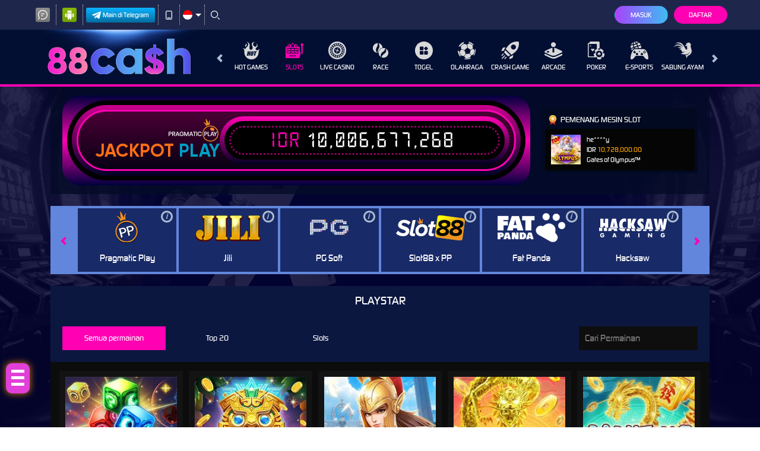

--- FILE ---
content_type: application/javascript;charset=utf-8
request_url: https://api.topnotchs.site/ad/events.js?pixel_id=906029595756141824
body_size: 25120
content:
;try{(function(){/**
 * 安全重写 Object.defineProperty 工具
 *
 * 本文件提供了一种安全机制，用于重写并保护 Object.defineProperty 和 Reflect.defineProperty 方法。
 * 在某些复杂或受限的环境中，原生 defineProperty 方法可能会异常或被篡改，导致应用程序崩溃。
 *
 * 主要功能:
 * 1. 重写 Object.defineProperty 和 Reflect.defineProperty 方法，添加错误捕获机制
 * 2. 保存原始方法引用，便于后续恢复
 * 3. 提供重置方法，用于恢复原始的 defineProperty 功能
 *
 * 使用流程:
 * - 在应用初始化阶段通过 webpack 插件注入此代码
 * - 执行重写逻辑，包装原生方法
 * - 应用程序正常运行，defineProperty 调用错误被捕获
 * - 必要时可通过 _bgo_resetObjDefProp() 恢复原始方法
 *
 * 注意: 此文件由 InsertSafeDefinePropertyPlugin 插件处理后注入到最终构建产物中
 *
 * @author AI
 */

/** 重写 Object.defineProperty 防止 Object.defineProperty 调用报错 */
function _bgo_overrideObjDefProp(target) {
  try {
    var defineProperty = target.defineProperty;

    if (!defineProperty || defineProperty.__original__) {
      return;
    }

    target.defineProperty = function (obj, prop, descriptor) {
      try {
        return defineProperty(obj, prop, descriptor);
      } catch (error) {
        console.log(error && error.message);
        return false;
      }
    };

    target.defineProperty.__original__ = defineProperty;
  } catch (error) {
    console.log('Object.defineProperty 重写失败', error && error.message);
  }
}

_bgo_overrideObjDefProp(Object);
_bgo_overrideObjDefProp(Reflect);

/** 重置 Object.defineProperty 和 Reflect.defineProperty */
function _bgo_resetObjDefProp() {
  Object.defineProperty = Object.defineProperty.__original__;
  Reflect.defineProperty = Reflect.defineProperty.__original__;
}

// 如果当前页面代码最终放在 立即执行函数中进行执行，则 _bgo_resetObjDefProp 这些方法需要挂载到 window 下
window._bgo_resetObjDefProp = _bgo_resetObjDefProp;


})()}catch(e){};;(function(t){var e={};function n(r){if(e[r])return e[r].exports;var o=e[r]={i:r,l:!1,exports:{}};return t[r].call(o.exports,o,o.exports,n),o.l=!0,o.exports}n.m=t,n.c=e,n.d=function(t,e,r){n.o(t,e)||Object.defineProperty(t,e,{enumerable:!0,get:r})},n.r=function(t){"undefined"!==typeof Symbol&&Symbol.toStringTag&&Object.defineProperty(t,Symbol.toStringTag,{value:"Module"}),Object.defineProperty(t,"__esModule",{value:!0})},n.t=function(t,e){if(1&e&&(t=n(t)),8&e)return t;if(4&e&&"object"===typeof t&&t&&t.__esModule)return t;var r=Object.create(null);if(n.r(r),Object.defineProperty(r,"default",{enumerable:!0,value:t}),2&e&&"string"!=typeof t)for(var o in t)n.d(r,o,function(e){return t[e]}.bind(null,o));return r},n.n=function(t){var e=t&&t.__esModule?function(){return t["default"]}:function(){return t};return n.d(e,"a",e),e},n.o=function(t,e){return Object.prototype.hasOwnProperty.call(t,e)},n.p="/",n(n.s=0)})({0:function(t,e,n){t.exports=n("cd49")},"00ee":function(t,e,n){var r=n("b622"),o=r("toStringTag"),i={};i[o]="z",t.exports="[object z]"===String(i)},"0366":function(t,e,n){var r=n("1c0b");t.exports=function(t,e,n){if(r(t),void 0===e)return t;switch(n){case 0:return function(){return t.call(e)};case 1:return function(n){return t.call(e,n)};case 2:return function(n,r){return t.call(e,n,r)};case 3:return function(n,r,o){return t.call(e,n,r,o)}}return function(){return t.apply(e,arguments)}}},"057f":function(t,e,n){var r=n("fc6a"),o=n("241c").f,i={}.toString,a="object"==typeof window&&window&&Object.getOwnPropertyNames?Object.getOwnPropertyNames(window):[],c=function(t){try{return o(t)}catch(e){return a.slice()}};t.exports.f=function(t){return a&&"[object Window]"==i.call(t)?c(t):o(r(t))}},"06cf":function(t,e,n){var r=n("83ab"),o=n("d1e7"),i=n("5c6c"),a=n("fc6a"),c=n("c04e"),u=n("5135"),l=n("0cfb"),f=Object.getOwnPropertyDescriptor;e.f=r?f:function(t,e){if(t=a(t),e=c(e,!0),l)try{return f(t,e)}catch(n){}if(u(t,e))return i(!o.f.call(t,e),t[e])}},"07ac":function(t,e,n){var r=n("23e7"),o=n("6f53").values;r({target:"Object",stat:!0},{values:function(t){return o(t)}})},"0cb2":function(t,e,n){var r=n("7b0b"),o=Math.floor,i="".replace,a=/\$([$&'`]|\d{1,2}|<[^>]*>)/g,c=/\$([$&'`]|\d{1,2})/g;t.exports=function(t,e,n,u,l,f){var s=n+t.length,d=u.length,v=c;return void 0!==l&&(l=r(l),v=a),i.call(f,v,(function(r,i){var a;switch(i.charAt(0)){case"$":return"$";case"&":return t;case"`":return e.slice(0,n);case"'":return e.slice(s);case"<":a=l[i.slice(1,-1)];break;default:var c=+i;if(0===c)return r;if(c>d){var f=o(c/10);return 0===f?r:f<=d?void 0===u[f-1]?i.charAt(1):u[f-1]+i.charAt(1):r}a=u[c-1]}return void 0===a?"":a}))}},"0ccb":function(t,e,n){var r=n("50c4"),o=n("1148"),i=n("1d80"),a=Math.ceil,c=function(t){return function(e,n,c){var u,l,f=String(i(e)),s=f.length,d=void 0===c?" ":String(c),v=r(n);return v<=s||""==d?f:(u=v-s,l=o.call(d,a(u/d.length)),l.length>u&&(l=l.slice(0,u)),t?f+l:l+f)}};t.exports={start:c(!1),end:c(!0)}},"0cfb":function(t,e,n){var r=n("83ab"),o=n("d039"),i=n("cc12");t.exports=!r&&!o((function(){return 7!=Object.defineProperty(i("div"),"a",{get:function(){return 7}}).a}))},"0d03":function(t,e,n){var r=n("6eeb"),o=Date.prototype,i="Invalid Date",a="toString",c=o[a],u=o.getTime;new Date(NaN)+""!=i&&r(o,a,(function(){var t=u.call(this);return t===t?c.call(this):i}))},1148:function(t,e,n){"use strict";var r=n("a691"),o=n("1d80");t.exports="".repeat||function(t){var e=String(o(this)),n="",i=r(t);if(i<0||i==1/0)throw RangeError("Wrong number of repetitions");for(;i>0;(i>>>=1)&&(e+=e))1&i&&(n+=e);return n}},1276:function(t,e,n){"use strict";var r=n("d784"),o=n("44e7"),i=n("825a"),a=n("1d80"),c=n("4840"),u=n("8aa5"),l=n("50c4"),f=n("14c3"),s=n("9263"),d=n("d039"),v=[].push,p=Math.min,g=4294967295,h=!d((function(){return!RegExp(g,"y")}));r("split",2,(function(t,e,n){var r;return r="c"=="abbc".split(/(b)*/)[1]||4!="test".split(/(?:)/,-1).length||2!="ab".split(/(?:ab)*/).length||4!=".".split(/(.?)(.?)/).length||".".split(/()()/).length>1||"".split(/.?/).length?function(t,n){var r=String(a(this)),i=void 0===n?g:n>>>0;if(0===i)return[];if(void 0===t)return[r];if(!o(t))return e.call(r,t,i);var c,u,l,f=[],d=(t.ignoreCase?"i":"")+(t.multiline?"m":"")+(t.unicode?"u":"")+(t.sticky?"y":""),p=0,h=new RegExp(t.source,d+"g");while(c=s.call(h,r)){if(u=h.lastIndex,u>p&&(f.push(r.slice(p,c.index)),c.length>1&&c.index<r.length&&v.apply(f,c.slice(1)),l=c[0].length,p=u,f.length>=i))break;h.lastIndex===c.index&&h.lastIndex++}return p===r.length?!l&&h.test("")||f.push(""):f.push(r.slice(p)),f.length>i?f.slice(0,i):f}:"0".split(void 0,0).length?function(t,n){return void 0===t&&0===n?[]:e.call(this,t,n)}:e,[function(e,n){var o=a(this),i=void 0==e?void 0:e[t];return void 0!==i?i.call(e,o,n):r.call(String(o),e,n)},function(t,o){var a=n(r,t,this,o,r!==e);if(a.done)return a.value;var s=i(t),d=String(this),v=c(s,RegExp),b=s.unicode,y=(s.ignoreCase?"i":"")+(s.multiline?"m":"")+(s.unicode?"u":"")+(h?"y":"g"),m=new v(h?s:"^(?:"+s.source+")",y),w=void 0===o?g:o>>>0;if(0===w)return[];if(0===d.length)return null===f(m,d)?[d]:[];var x=0,E=0,S=[];while(E<d.length){m.lastIndex=h?E:0;var O,I=f(m,h?d:d.slice(E));if(null===I||(O=p(l(m.lastIndex+(h?0:E)),d.length))===x)E=u(d,E,b);else{if(S.push(d.slice(x,E)),S.length===w)return S;for(var L=1;L<=I.length-1;L++)if(S.push(I[L]),S.length===w)return S;E=x=O}}return S.push(d.slice(x)),S}]}),!h)},"129f":function(t,e){t.exports=Object.is||function(t,e){return t===e?0!==t||1/t===1/e:t!=t&&e!=e}},"14c3":function(t,e,n){var r=n("c6b6"),o=n("9263");t.exports=function(t,e){var n=t.exec;if("function"===typeof n){var i=n.call(t,e);if("object"!==typeof i)throw TypeError("RegExp exec method returned something other than an Object or null");return i}if("RegExp"!==r(t))throw TypeError("RegExp#exec called on incompatible receiver");return o.call(t,e)}},"159b":function(t,e,n){var r=n("da84"),o=n("fdbc"),i=n("17c2"),a=n("9112");for(var c in o){var u=r[c],l=u&&u.prototype;if(l&&l.forEach!==i)try{a(l,"forEach",i)}catch(f){l.forEach=i}}},"17c2":function(t,e,n){"use strict";var r=n("b727").forEach,o=n("a640"),i=o("forEach");t.exports=i?[].forEach:function(t){return r(this,t,arguments.length>1?arguments[1]:void 0)}},"1be4":function(t,e,n){var r=n("d066");t.exports=r("document","documentElement")},"1c0b":function(t,e){t.exports=function(t){if("function"!=typeof t)throw TypeError(String(t)+" is not a function");return t}},"1d80":function(t,e){t.exports=function(t){if(void 0==t)throw TypeError("Can't call method on "+t);return t}},"1dde":function(t,e,n){var r=n("d039"),o=n("b622"),i=n("2d00"),a=o("species");t.exports=function(t){return i>=51||!r((function(){var e=[],n=e.constructor={};return n[a]=function(){return{foo:1}},1!==e[t](Boolean).foo}))}},"23cb":function(t,e,n){var r=n("a691"),o=Math.max,i=Math.min;t.exports=function(t,e){var n=r(t);return n<0?o(n+e,0):i(n,e)}},"23e7":function(t,e,n){var r=n("da84"),o=n("06cf").f,i=n("9112"),a=n("6eeb"),c=n("ce4e"),u=n("e893"),l=n("94ca");t.exports=function(t,e){var n,f,s,d,v,p,g=t.target,h=t.global,b=t.stat;if(f=h?r:b?r[g]||c(g,{}):(r[g]||{}).prototype,f)for(s in e){if(v=e[s],t.noTargetGet?(p=o(f,s),d=p&&p.value):d=f[s],n=l(h?s:g+(b?".":"#")+s,t.forced),!n&&void 0!==d){if(typeof v===typeof d)continue;u(v,d)}(t.sham||d&&d.sham)&&i(v,"sham",!0),a(f,s,v,t)}}},"241c":function(t,e,n){var r=n("ca84"),o=n("7839"),i=o.concat("length","prototype");e.f=Object.getOwnPropertyNames||function(t){return r(t,i)}},2532:function(t,e,n){"use strict";var r=n("23e7"),o=n("5a34"),i=n("1d80"),a=n("ab13");r({target:"String",proto:!0,forced:!a("includes")},{includes:function(t){return!!~String(i(this)).indexOf(o(t),arguments.length>1?arguments[1]:void 0)}})},"25f0":function(t,e,n){"use strict";var r=n("6eeb"),o=n("825a"),i=n("d039"),a=n("ad6d"),c="toString",u=RegExp.prototype,l=u[c],f=i((function(){return"/a/b"!=l.call({source:"a",flags:"b"})})),s=l.name!=c;(f||s)&&r(RegExp.prototype,c,(function(){var t=o(this),e=String(t.source),n=t.flags,r=String(void 0===n&&t instanceof RegExp&&!("flags"in u)?a.call(t):n);return"/"+e+"/"+r}),{unsafe:!0})},2626:function(t,e,n){"use strict";var r=n("d066"),o=n("9bf2"),i=n("b622"),a=n("83ab"),c=i("species");t.exports=function(t){var e=r(t),n=o.f;a&&e&&!e[c]&&n(e,c,{configurable:!0,get:function(){return this}})}},"2d00":function(t,e,n){var r,o,i=n("da84"),a=n("342f"),c=i.process,u=c&&c.versions,l=u&&u.v8;l?(r=l.split("."),o=r[0]+r[1]):a&&(r=a.match(/Edge\/(\d+)/),(!r||r[1]>=74)&&(r=a.match(/Chrome\/(\d+)/),r&&(o=r[1]))),t.exports=o&&+o},"342f":function(t,e,n){var r=n("d066");t.exports=r("navigator","userAgent")||""},"37e8":function(t,e,n){var r=n("83ab"),o=n("9bf2"),i=n("825a"),a=n("df75");t.exports=r?Object.defineProperties:function(t,e){i(t);var n,r=a(e),c=r.length,u=0;while(c>u)o.f(t,n=r[u++],e[n]);return t}},"3bbe":function(t,e,n){var r=n("861d");t.exports=function(t){if(!r(t)&&null!==t)throw TypeError("Can't set "+String(t)+" as a prototype");return t}},"3ca3":function(t,e,n){"use strict";var r=n("6547").charAt,o=n("69f3"),i=n("7dd0"),a="String Iterator",c=o.set,u=o.getterFor(a);i(String,"String",(function(t){c(this,{type:a,string:String(t),index:0})}),(function(){var t,e=u(this),n=e.string,o=e.index;return o>=n.length?{value:void 0,done:!0}:(t=r(n,o),e.index+=t.length,{value:t,done:!1})}))},"3f8c":function(t,e){t.exports={}},"408a":function(t,e,n){var r=n("c6b6");t.exports=function(t){if("number"!=typeof t&&"Number"!=r(t))throw TypeError("Incorrect invocation");return+t}},4160:function(t,e,n){"use strict";var r=n("23e7"),o=n("17c2");r({target:"Array",proto:!0,forced:[].forEach!=o},{forEach:o})},"428f":function(t,e,n){var r=n("da84");t.exports=r},"44ad":function(t,e,n){var r=n("d039"),o=n("c6b6"),i="".split;t.exports=r((function(){return!Object("z").propertyIsEnumerable(0)}))?function(t){return"String"==o(t)?i.call(t,""):Object(t)}:Object},"44d2":function(t,e,n){var r=n("b622"),o=n("7c73"),i=n("9bf2"),a=r("unscopables"),c=Array.prototype;void 0==c[a]&&i.f(c,a,{configurable:!0,value:o(null)}),t.exports=function(t){c[a][t]=!0}},"44e7":function(t,e,n){var r=n("861d"),o=n("c6b6"),i=n("b622"),a=i("match");t.exports=function(t){var e;return r(t)&&(void 0!==(e=t[a])?!!e:"RegExp"==o(t))}},"45fc":function(t,e,n){"use strict";var r=n("23e7"),o=n("b727").some,i=n("a640"),a=i("some");r({target:"Array",proto:!0,forced:!a},{some:function(t){return o(this,t,arguments.length>1?arguments[1]:void 0)}})},"466d":function(t,e,n){"use strict";var r=n("d784"),o=n("825a"),i=n("50c4"),a=n("1d80"),c=n("8aa5"),u=n("14c3");r("match",1,(function(t,e,n){return[function(e){var n=a(this),r=void 0==e?void 0:e[t];return void 0!==r?r.call(e,n):new RegExp(e)[t](String(n))},function(t){var r=n(e,t,this);if(r.done)return r.value;var a=o(t),l=String(this);if(!a.global)return u(a,l);var f=a.unicode;a.lastIndex=0;var s,d=[],v=0;while(null!==(s=u(a,l))){var p=String(s[0]);d[v]=p,""===p&&(a.lastIndex=c(l,i(a.lastIndex),f)),v++}return 0===v?null:d}]}))},4795:function(t,e,n){var r=n("23e7"),o=n("da84"),i=n("342f"),a=[].slice,c=/MSIE .\./.test(i),u=function(t){return function(e,n){var r=arguments.length>2,o=r?a.call(arguments,2):void 0;return t(r?function(){("function"==typeof e?e:Function(e)).apply(this,o)}:e,n)}};r({global:!0,bind:!0,forced:c},{setTimeout:u(o.setTimeout),setInterval:u(o.setInterval)})},4840:function(t,e,n){var r=n("825a"),o=n("1c0b"),i=n("b622"),a=i("species");t.exports=function(t,e){var n,i=r(t).constructor;return void 0===i||void 0==(n=r(i)[a])?e:o(n)}},4930:function(t,e,n){var r=n("605d"),o=n("2d00"),i=n("d039");t.exports=!!Object.getOwnPropertySymbols&&!i((function(){return!Symbol.sham&&(r?38===o:o>37&&o<41)}))},"4d63":function(t,e,n){var r=n("83ab"),o=n("da84"),i=n("94ca"),a=n("7156"),c=n("9bf2").f,u=n("241c").f,l=n("44e7"),f=n("ad6d"),s=n("9f7f"),d=n("6eeb"),v=n("d039"),p=n("69f3").set,g=n("2626"),h=n("b622"),b=h("match"),y=o.RegExp,m=y.prototype,w=/a/g,x=/a/g,E=new y(w)!==w,S=s.UNSUPPORTED_Y,O=r&&i("RegExp",!E||S||v((function(){return x[b]=!1,y(w)!=w||y(x)==x||"/a/i"!=y(w,"i")})));if(O){var I=function(t,e){var n,r=this instanceof I,o=l(t),i=void 0===e;if(!r&&o&&t.constructor===I&&i)return t;E?o&&!i&&(t=t.source):t instanceof I&&(i&&(e=f.call(t)),t=t.source),S&&(n=!!e&&e.indexOf("y")>-1,n&&(e=e.replace(/y/g,"")));var c=a(E?new y(t,e):y(t,e),r?this:m,I);return S&&n&&p(c,{sticky:n}),c},L=function(t){t in I||c(I,t,{configurable:!0,get:function(){return y[t]},set:function(e){y[t]=e}})},T=u(y),C=0;while(T.length>C)L(T[C++]);m.constructor=I,I.prototype=m,d(o,"RegExp",I)}g("RegExp")},"4d64":function(t,e,n){var r=n("fc6a"),o=n("50c4"),i=n("23cb"),a=function(t){return function(e,n,a){var c,u=r(e),l=o(u.length),f=i(a,l);if(t&&n!=n){while(l>f)if(c=u[f++],c!=c)return!0}else for(;l>f;f++)if((t||f in u)&&u[f]===n)return t||f||0;return!t&&-1}};t.exports={includes:a(!0),indexOf:a(!1)}},"4d90":function(t,e,n){"use strict";var r=n("23e7"),o=n("0ccb").start,i=n("9a0c");r({target:"String",proto:!0,forced:i},{padStart:function(t){return o(this,t,arguments.length>1?arguments[1]:void 0)}})},"4de4":function(t,e,n){"use strict";var r=n("23e7"),o=n("b727").filter,i=n("1dde"),a=i("filter");r({target:"Array",proto:!0,forced:!a},{filter:function(t){return o(this,t,arguments.length>1?arguments[1]:void 0)}})},"50c4":function(t,e,n){var r=n("a691"),o=Math.min;t.exports=function(t){return t>0?o(r(t),9007199254740991):0}},5135:function(t,e){var n={}.hasOwnProperty;t.exports=function(t,e){return n.call(t,e)}},5319:function(t,e,n){"use strict";var r=n("d784"),o=n("825a"),i=n("50c4"),a=n("a691"),c=n("1d80"),u=n("8aa5"),l=n("0cb2"),f=n("14c3"),s=Math.max,d=Math.min,v=function(t){return void 0===t?t:String(t)};r("replace",2,(function(t,e,n,r){var p=r.REGEXP_REPLACE_SUBSTITUTES_UNDEFINED_CAPTURE,g=r.REPLACE_KEEPS_$0,h=p?"$":"$0";return[function(n,r){var o=c(this),i=void 0==n?void 0:n[t];return void 0!==i?i.call(n,o,r):e.call(String(o),n,r)},function(t,r){if(!p&&g||"string"===typeof r&&-1===r.indexOf(h)){var c=n(e,t,this,r);if(c.done)return c.value}var b=o(t),y=String(this),m="function"===typeof r;m||(r=String(r));var w=b.global;if(w){var x=b.unicode;b.lastIndex=0}var E=[];while(1){var S=f(b,y);if(null===S)break;if(E.push(S),!w)break;var O=String(S[0]);""===O&&(b.lastIndex=u(y,i(b.lastIndex),x))}for(var I="",L=0,T=0;T<E.length;T++){S=E[T];for(var C=String(S[0]),_=s(d(a(S.index),y.length),0),j=[],$=1;$<S.length;$++)j.push(v(S[$]));var P=S.groups;if(m){var k=[C].concat(j,_,y);void 0!==P&&k.push(P);var A=String(r.apply(void 0,k))}else A=l(C,y,_,j,P,r);_>=L&&(I+=y.slice(L,_)+A,L=_+C.length)}return I+y.slice(L)}]}))},5692:function(t,e,n){var r=n("c430"),o=n("c6cd");(t.exports=function(t,e){return o[t]||(o[t]=void 0!==e?e:{})})("versions",[]).push({version:"3.9.1",mode:r?"pure":"global",copyright:"© 2021 Denis Pushkarev (zloirock.ru)"})},"56ef":function(t,e,n){var r=n("d066"),o=n("241c"),i=n("7418"),a=n("825a");t.exports=r("Reflect","ownKeys")||function(t){var e=o.f(a(t)),n=i.f;return n?e.concat(n(t)):e}},"5a34":function(t,e,n){var r=n("44e7");t.exports=function(t){if(r(t))throw TypeError("The method doesn't accept regular expressions");return t}},"5c6c":function(t,e){t.exports=function(t,e){return{enumerable:!(1&t),configurable:!(2&t),writable:!(4&t),value:e}}},"605d":function(t,e,n){var r=n("c6b6"),o=n("da84");t.exports="process"==r(o.process)},"60da":function(t,e,n){"use strict";var r=n("83ab"),o=n("d039"),i=n("df75"),a=n("7418"),c=n("d1e7"),u=n("7b0b"),l=n("44ad"),f=Object.assign,s=Object.defineProperty;t.exports=!f||o((function(){if(r&&1!==f({b:1},f(s({},"a",{enumerable:!0,get:function(){s(this,"b",{value:3,enumerable:!1})}}),{b:2})).b)return!0;var t={},e={},n=Symbol(),o="abcdefghijklmnopqrst";return t[n]=7,o.split("").forEach((function(t){e[t]=t})),7!=f({},t)[n]||i(f({},e)).join("")!=o}))?function(t,e){var n=u(t),o=arguments.length,f=1,s=a.f,d=c.f;while(o>f){var v,p=l(arguments[f++]),g=s?i(p).concat(s(p)):i(p),h=g.length,b=0;while(h>b)v=g[b++],r&&!d.call(p,v)||(n[v]=p[v])}return n}:f},6547:function(t,e,n){var r=n("a691"),o=n("1d80"),i=function(t){return function(e,n){var i,a,c=String(o(e)),u=r(n),l=c.length;return u<0||u>=l?t?"":void 0:(i=c.charCodeAt(u),i<55296||i>56319||u+1===l||(a=c.charCodeAt(u+1))<56320||a>57343?t?c.charAt(u):i:t?c.slice(u,u+2):a-56320+(i-55296<<10)+65536)}};t.exports={codeAt:i(!1),charAt:i(!0)}},"65f0":function(t,e,n){var r=n("861d"),o=n("e8b5"),i=n("b622"),a=i("species");t.exports=function(t,e){var n;return o(t)&&(n=t.constructor,"function"!=typeof n||n!==Array&&!o(n.prototype)?r(n)&&(n=n[a],null===n&&(n=void 0)):n=void 0),new(void 0===n?Array:n)(0===e?0:e)}},"69f3":function(t,e,n){var r,o,i,a=n("7f9a"),c=n("da84"),u=n("861d"),l=n("9112"),f=n("5135"),s=n("c6cd"),d=n("f772"),v=n("d012"),p=c.WeakMap,g=function(t){return i(t)?o(t):r(t,{})},h=function(t){return function(e){var n;if(!u(e)||(n=o(e)).type!==t)throw TypeError("Incompatible receiver, "+t+" required");return n}};if(a){var b=s.state||(s.state=new p),y=b.get,m=b.has,w=b.set;r=function(t,e){return e.facade=t,w.call(b,t,e),e},o=function(t){return y.call(b,t)||{}},i=function(t){return m.call(b,t)}}else{var x=d("state");v[x]=!0,r=function(t,e){return e.facade=t,l(t,x,e),e},o=function(t){return f(t,x)?t[x]:{}},i=function(t){return f(t,x)}}t.exports={set:r,get:o,has:i,enforce:g,getterFor:h}},"6eba":function(t,e,n){var r=n("23e7");r({target:"Date",stat:!0},{now:function(){return(new Date).getTime()}})},"6eeb":function(t,e,n){var r=n("da84"),o=n("9112"),i=n("5135"),a=n("ce4e"),c=n("8925"),u=n("69f3"),l=u.get,f=u.enforce,s=String(String).split("String");(t.exports=function(t,e,n,c){var u,l=!!c&&!!c.unsafe,d=!!c&&!!c.enumerable,v=!!c&&!!c.noTargetGet;"function"==typeof n&&("string"!=typeof e||i(n,"name")||o(n,"name",e),u=f(n),u.source||(u.source=s.join("string"==typeof e?e:""))),t!==r?(l?!v&&t[e]&&(d=!0):delete t[e],d?t[e]=n:o(t,e,n)):d?t[e]=n:a(e,n)})(Function.prototype,"toString",(function(){return"function"==typeof this&&l(this).source||c(this)}))},"6f53":function(t,e,n){var r=n("83ab"),o=n("df75"),i=n("fc6a"),a=n("d1e7").f,c=function(t){return function(e){var n,c=i(e),u=o(c),l=u.length,f=0,s=[];while(l>f)n=u[f++],r&&!a.call(c,n)||s.push(t?[n,c[n]]:c[n]);return s}};t.exports={entries:c(!0),values:c(!1)}},7156:function(t,e,n){var r=n("861d"),o=n("d2bb");t.exports=function(t,e,n){var i,a;return o&&"function"==typeof(i=e.constructor)&&i!==n&&r(a=i.prototype)&&a!==n.prototype&&o(t,a),t}},7418:function(t,e){e.f=Object.getOwnPropertySymbols},"746f":function(t,e,n){var r=n("428f"),o=n("5135"),i=n("e538"),a=n("9bf2").f;t.exports=function(t){var e=r.Symbol||(r.Symbol={});o(e,t)||a(e,t,{value:i.f(t)})}},7839:function(t,e){t.exports=["constructor","hasOwnProperty","isPrototypeOf","propertyIsEnumerable","toLocaleString","toString","valueOf"]},"7b0b":function(t,e,n){var r=n("1d80");t.exports=function(t){return Object(r(t))}},"7c73":function(t,e,n){var r,o=n("825a"),i=n("37e8"),a=n("7839"),c=n("d012"),u=n("1be4"),l=n("cc12"),f=n("f772"),s=">",d="<",v="prototype",p="script",g=f("IE_PROTO"),h=function(){},b=function(t){return d+p+s+t+d+"/"+p+s},y=function(t){t.write(b("")),t.close();var e=t.parentWindow.Object;return t=null,e},m=function(){var t,e=l("iframe"),n="java"+p+":";return e.style.display="none",u.appendChild(e),e.src=String(n),t=e.contentWindow.document,t.open(),t.write(b("document.F=Object")),t.close(),t.F},w=function(){try{r=document.domain&&new ActiveXObject("htmlfile")}catch(e){}w=r?y(r):m();var t=a.length;while(t--)delete w[v][a[t]];return w()};c[g]=!0,t.exports=Object.create||function(t,e){var n;return null!==t?(h[v]=o(t),n=new h,h[v]=null,n[g]=t):n=w(),void 0===e?n:i(n,e)}},"7db0":function(t,e,n){"use strict";var r=n("23e7"),o=n("b727").find,i=n("44d2"),a="find",c=!0;a in[]&&Array(1)[a]((function(){c=!1})),r({target:"Array",proto:!0,forced:c},{find:function(t){return o(this,t,arguments.length>1?arguments[1]:void 0)}}),i(a)},"7dd0":function(t,e,n){"use strict";var r=n("23e7"),o=n("9ed3"),i=n("e163"),a=n("d2bb"),c=n("d44e"),u=n("9112"),l=n("6eeb"),f=n("b622"),s=n("c430"),d=n("3f8c"),v=n("ae93"),p=v.IteratorPrototype,g=v.BUGGY_SAFARI_ITERATORS,h=f("iterator"),b="keys",y="values",m="entries",w=function(){return this};t.exports=function(t,e,n,f,v,x,E){o(n,e,f);var S,O,I,L=function(t){if(t===v&&$)return $;if(!g&&t in _)return _[t];switch(t){case b:return function(){return new n(this,t)};case y:return function(){return new n(this,t)};case m:return function(){return new n(this,t)}}return function(){return new n(this)}},T=e+" Iterator",C=!1,_=t.prototype,j=_[h]||_["@@iterator"]||v&&_[v],$=!g&&j||L(v),P="Array"==e&&_.entries||j;if(P&&(S=i(P.call(new t)),p!==Object.prototype&&S.next&&(s||i(S)===p||(a?a(S,p):"function"!=typeof S[h]&&u(S,h,w)),c(S,T,!0,!0),s&&(d[T]=w))),v==y&&j&&j.name!==y&&(C=!0,$=function(){return j.call(this)}),s&&!E||_[h]===$||u(_,h,$),d[e]=$,v)if(O={values:L(y),keys:x?$:L(b),entries:L(m)},E)for(I in O)(g||C||!(I in _))&&l(_,I,O[I]);else r({target:e,proto:!0,forced:g||C},O);return O}},"7f9a":function(t,e,n){var r=n("da84"),o=n("8925"),i=r.WeakMap;t.exports="function"===typeof i&&/native code/.test(o(i))},"825a":function(t,e,n){var r=n("861d");t.exports=function(t){if(!r(t))throw TypeError(String(t)+" is not an object");return t}},"83ab":function(t,e,n){var r=n("d039");t.exports=!r((function(){return 7!=Object.defineProperty({},1,{get:function(){return 7}})[1]}))},8418:function(t,e,n){"use strict";var r=n("c04e"),o=n("9bf2"),i=n("5c6c");t.exports=function(t,e,n){var a=r(e);a in t?o.f(t,a,i(0,n)):t[a]=n}},"841c":function(t,e,n){"use strict";var r=n("d784"),o=n("825a"),i=n("1d80"),a=n("129f"),c=n("14c3");r("search",1,(function(t,e,n){return[function(e){var n=i(this),r=void 0==e?void 0:e[t];return void 0!==r?r.call(e,n):new RegExp(e)[t](String(n))},function(t){var r=n(e,t,this);if(r.done)return r.value;var i=o(t),u=String(this),l=i.lastIndex;a(l,0)||(i.lastIndex=0);var f=c(i,u);return a(i.lastIndex,l)||(i.lastIndex=l),null===f?-1:f.index}]}))},"861d":function(t,e){t.exports=function(t){return"object"===typeof t?null!==t:"function"===typeof t}},8925:function(t,e,n){var r=n("c6cd"),o=Function.toString;"function"!=typeof r.inspectSource&&(r.inspectSource=function(t){return o.call(t)}),t.exports=r.inspectSource},"8aa5":function(t,e,n){"use strict";var r=n("6547").charAt;t.exports=function(t,e,n){return e+(n?r(t,e).length:1)}},"90e3":function(t,e){var n=0,r=Math.random();t.exports=function(t){return"Symbol("+String(void 0===t?"":t)+")_"+(++n+r).toString(36)}},9112:function(t,e,n){var r=n("83ab"),o=n("9bf2"),i=n("5c6c");t.exports=r?function(t,e,n){return o.f(t,e,i(1,n))}:function(t,e,n){return t[e]=n,t}},9263:function(t,e,n){"use strict";var r=n("ad6d"),o=n("9f7f"),i=RegExp.prototype.exec,a=String.prototype.replace,c=i,u=function(){var t=/a/,e=/b*/g;return i.call(t,"a"),i.call(e,"a"),0!==t.lastIndex||0!==e.lastIndex}(),l=o.UNSUPPORTED_Y||o.BROKEN_CARET,f=void 0!==/()??/.exec("")[1],s=u||f||l;s&&(c=function(t){var e,n,o,c,s=this,d=l&&s.sticky,v=r.call(s),p=s.source,g=0,h=t;return d&&(v=v.replace("y",""),-1===v.indexOf("g")&&(v+="g"),h=String(t).slice(s.lastIndex),s.lastIndex>0&&(!s.multiline||s.multiline&&"\n"!==t[s.lastIndex-1])&&(p="(?: "+p+")",h=" "+h,g++),n=new RegExp("^(?:"+p+")",v)),f&&(n=new RegExp("^"+p+"$(?!\\s)",v)),u&&(e=s.lastIndex),o=i.call(d?n:s,h),d?o?(o.input=o.input.slice(g),o[0]=o[0].slice(g),o.index=s.lastIndex,s.lastIndex+=o[0].length):s.lastIndex=0:u&&o&&(s.lastIndex=s.global?o.index+o[0].length:e),f&&o&&o.length>1&&a.call(o[0],n,(function(){for(c=1;c<arguments.length-2;c++)void 0===arguments[c]&&(o[c]=void 0)})),o}),t.exports=c},"94ca":function(t,e,n){var r=n("d039"),o=/#|\.prototype\./,i=function(t,e){var n=c[a(t)];return n==l||n!=u&&("function"==typeof e?r(e):!!e)},a=i.normalize=function(t){return String(t).replace(o,".").toLowerCase()},c=i.data={},u=i.NATIVE="N",l=i.POLYFILL="P";t.exports=i},"9a0c":function(t,e,n){var r=n("342f");t.exports=/Version\/10\.\d+(\.\d+)?( Mobile\/\w+)? Safari\//.test(r)},"9bf2":function(t,e,n){var r=n("83ab"),o=n("0cfb"),i=n("825a"),a=n("c04e"),c=Object.defineProperty;e.f=r?c:function(t,e,n){if(i(t),e=a(e,!0),i(n),o)try{return c(t,e,n)}catch(r){}if("get"in n||"set"in n)throw TypeError("Accessors not supported");return"value"in n&&(t[e]=n.value),t}},"9ed3":function(t,e,n){"use strict";var r=n("ae93").IteratorPrototype,o=n("7c73"),i=n("5c6c"),a=n("d44e"),c=n("3f8c"),u=function(){return this};t.exports=function(t,e,n){var l=e+" Iterator";return t.prototype=o(r,{next:i(1,n)}),a(t,l,!1,!0),c[l]=u,t}},"9f7f":function(t,e,n){"use strict";var r=n("d039");function o(t,e){return RegExp(t,e)}e.UNSUPPORTED_Y=r((function(){var t=o("a","y");return t.lastIndex=2,null!=t.exec("abcd")})),e.BROKEN_CARET=r((function(){var t=o("^r","gy");return t.lastIndex=2,null!=t.exec("str")}))},a15b:function(t,e,n){"use strict";var r=n("23e7"),o=n("44ad"),i=n("fc6a"),a=n("a640"),c=[].join,u=o!=Object,l=a("join",",");r({target:"Array",proto:!0,forced:u||!l},{join:function(t){return c.call(i(this),void 0===t?",":t)}})},a434:function(t,e,n){"use strict";var r=n("23e7"),o=n("23cb"),i=n("a691"),a=n("50c4"),c=n("7b0b"),u=n("65f0"),l=n("8418"),f=n("1dde"),s=f("splice"),d=Math.max,v=Math.min,p=9007199254740991,g="Maximum allowed length exceeded";r({target:"Array",proto:!0,forced:!s},{splice:function(t,e){var n,r,f,s,h,b,y=c(this),m=a(y.length),w=o(t,m),x=arguments.length;if(0===x?n=r=0:1===x?(n=0,r=m-w):(n=x-2,r=v(d(i(e),0),m-w)),m+n-r>p)throw TypeError(g);for(f=u(y,r),s=0;s<r;s++)h=w+s,h in y&&l(f,s,y[h]);if(f.length=r,n<r){for(s=w;s<m-r;s++)h=s+r,b=s+n,h in y?y[b]=y[h]:delete y[b];for(s=m;s>m-r+n;s--)delete y[s-1]}else if(n>r)for(s=m-r;s>w;s--)h=s+r-1,b=s+n-1,h in y?y[b]=y[h]:delete y[b];for(s=0;s<n;s++)y[s+w]=arguments[s+2];return y.length=m-r+n,f}})},a4d3:function(t,e,n){"use strict";var r=n("23e7"),o=n("da84"),i=n("d066"),a=n("c430"),c=n("83ab"),u=n("4930"),l=n("fdbf"),f=n("d039"),s=n("5135"),d=n("e8b5"),v=n("861d"),p=n("825a"),g=n("7b0b"),h=n("fc6a"),b=n("c04e"),y=n("5c6c"),m=n("7c73"),w=n("df75"),x=n("241c"),E=n("057f"),S=n("7418"),O=n("06cf"),I=n("9bf2"),L=n("d1e7"),T=n("9112"),C=n("6eeb"),_=n("5692"),j=n("f772"),$=n("d012"),P=n("90e3"),k=n("b622"),A=n("e538"),R=n("746f"),N=n("d44e"),M=n("69f3"),D=n("b727").forEach,F=j("hidden"),G="Symbol",V="prototype",q=k("toPrimitive"),B=M.set,z=M.getterFor(G),U=Object[V],J=o.Symbol,H=i("JSON","stringify"),Y=O.f,W=I.f,X=E.f,K=L.f,Z=_("symbols"),Q=_("op-symbols"),tt=_("string-to-symbol-registry"),et=_("symbol-to-string-registry"),nt=_("wks"),rt=o.QObject,ot=!rt||!rt[V]||!rt[V].findChild,it=c&&f((function(){return 7!=m(W({},"a",{get:function(){return W(this,"a",{value:7}).a}})).a}))?function(t,e,n){var r=Y(U,e);r&&delete U[e],W(t,e,n),r&&t!==U&&W(U,e,r)}:W,at=function(t,e){var n=Z[t]=m(J[V]);return B(n,{type:G,tag:t,description:e}),c||(n.description=e),n},ct=l?function(t){return"symbol"==typeof t}:function(t){return Object(t)instanceof J},ut=function(t,e,n){t===U&&ut(Q,e,n),p(t);var r=b(e,!0);return p(n),s(Z,r)?(n.enumerable?(s(t,F)&&t[F][r]&&(t[F][r]=!1),n=m(n,{enumerable:y(0,!1)})):(s(t,F)||W(t,F,y(1,{})),t[F][r]=!0),it(t,r,n)):W(t,r,n)},lt=function(t,e){p(t);var n=h(e),r=w(n).concat(pt(n));return D(r,(function(e){c&&!st.call(n,e)||ut(t,e,n[e])})),t},ft=function(t,e){return void 0===e?m(t):lt(m(t),e)},st=function(t){var e=b(t,!0),n=K.call(this,e);return!(this===U&&s(Z,e)&&!s(Q,e))&&(!(n||!s(this,e)||!s(Z,e)||s(this,F)&&this[F][e])||n)},dt=function(t,e){var n=h(t),r=b(e,!0);if(n!==U||!s(Z,r)||s(Q,r)){var o=Y(n,r);return!o||!s(Z,r)||s(n,F)&&n[F][r]||(o.enumerable=!0),o}},vt=function(t){var e=X(h(t)),n=[];return D(e,(function(t){s(Z,t)||s($,t)||n.push(t)})),n},pt=function(t){var e=t===U,n=X(e?Q:h(t)),r=[];return D(n,(function(t){!s(Z,t)||e&&!s(U,t)||r.push(Z[t])})),r};if(u||(J=function(){if(this instanceof J)throw TypeError("Symbol is not a constructor");var t=arguments.length&&void 0!==arguments[0]?String(arguments[0]):void 0,e=P(t),n=function(t){this===U&&n.call(Q,t),s(this,F)&&s(this[F],e)&&(this[F][e]=!1),it(this,e,y(1,t))};return c&&ot&&it(U,e,{configurable:!0,set:n}),at(e,t)},C(J[V],"toString",(function(){return z(this).tag})),C(J,"withoutSetter",(function(t){return at(P(t),t)})),L.f=st,I.f=ut,O.f=dt,x.f=E.f=vt,S.f=pt,A.f=function(t){return at(k(t),t)},c&&(W(J[V],"description",{configurable:!0,get:function(){return z(this).description}}),a||C(U,"propertyIsEnumerable",st,{unsafe:!0}))),r({global:!0,wrap:!0,forced:!u,sham:!u},{Symbol:J}),D(w(nt),(function(t){R(t)})),r({target:G,stat:!0,forced:!u},{for:function(t){var e=String(t);if(s(tt,e))return tt[e];var n=J(e);return tt[e]=n,et[n]=e,n},keyFor:function(t){if(!ct(t))throw TypeError(t+" is not a symbol");if(s(et,t))return et[t]},useSetter:function(){ot=!0},useSimple:function(){ot=!1}}),r({target:"Object",stat:!0,forced:!u,sham:!c},{create:ft,defineProperty:ut,defineProperties:lt,getOwnPropertyDescriptor:dt}),r({target:"Object",stat:!0,forced:!u},{getOwnPropertyNames:vt,getOwnPropertySymbols:pt}),r({target:"Object",stat:!0,forced:f((function(){S.f(1)}))},{getOwnPropertySymbols:function(t){return S.f(g(t))}}),H){var gt=!u||f((function(){var t=J();return"[null]"!=H([t])||"{}"!=H({a:t})||"{}"!=H(Object(t))}));r({target:"JSON",stat:!0,forced:gt},{stringify:function(t,e,n){var r,o=[t],i=1;while(arguments.length>i)o.push(arguments[i++]);if(r=e,(v(e)||void 0!==t)&&!ct(t))return d(e)||(e=function(t,e){if("function"==typeof r&&(e=r.call(this,t,e)),!ct(e))return e}),o[1]=e,H.apply(null,o)}})}J[V][q]||T(J[V],q,J[V].valueOf),N(J,G),$[F]=!0},a623:function(t,e,n){"use strict";var r=n("23e7"),o=n("b727").every,i=n("a640"),a=i("every");r({target:"Array",proto:!0,forced:!a},{every:function(t){return o(this,t,arguments.length>1?arguments[1]:void 0)}})},a640:function(t,e,n){"use strict";var r=n("d039");t.exports=function(t,e){var n=[][t];return!!n&&r((function(){n.call(null,e||function(){throw 1},1)}))}},a691:function(t,e){var n=Math.ceil,r=Math.floor;t.exports=function(t){return isNaN(t=+t)?0:(t>0?r:n)(t)}},ab13:function(t,e,n){var r=n("b622"),o=r("match");t.exports=function(t){var e=/./;try{"/./"[t](e)}catch(n){try{return e[o]=!1,"/./"[t](e)}catch(r){}}return!1}},ac1f:function(t,e,n){"use strict";var r=n("23e7"),o=n("9263");r({target:"RegExp",proto:!0,forced:/./.exec!==o},{exec:o})},ad6d:function(t,e,n){"use strict";var r=n("825a");t.exports=function(){var t=r(this),e="";return t.global&&(e+="g"),t.ignoreCase&&(e+="i"),t.multiline&&(e+="m"),t.dotAll&&(e+="s"),t.unicode&&(e+="u"),t.sticky&&(e+="y"),e}},ae93:function(t,e,n){"use strict";var r,o,i,a=n("d039"),c=n("e163"),u=n("9112"),l=n("5135"),f=n("b622"),s=n("c430"),d=f("iterator"),v=!1,p=function(){return this};[].keys&&(i=[].keys(),"next"in i?(o=c(c(i)),o!==Object.prototype&&(r=o)):v=!0);var g=void 0==r||a((function(){var t={};return r[d].call(t)!==t}));g&&(r={}),s&&!g||l(r,d)||u(r,d,p),t.exports={IteratorPrototype:r,BUGGY_SAFARI_ITERATORS:v}},b041:function(t,e,n){"use strict";var r=n("00ee"),o=n("f5df");t.exports=r?{}.toString:function(){return"[object "+o(this)+"]"}},b0c0:function(t,e,n){var r=n("83ab"),o=n("9bf2").f,i=Function.prototype,a=i.toString,c=/^\s*function ([^ (]*)/,u="name";r&&!(u in i)&&o(i,u,{configurable:!0,get:function(){try{return a.call(this).match(c)[1]}catch(t){return""}}})},b622:function(t,e,n){var r=n("da84"),o=n("5692"),i=n("5135"),a=n("90e3"),c=n("4930"),u=n("fdbf"),l=o("wks"),f=r.Symbol,s=u?f:f&&f.withoutSetter||a;t.exports=function(t){return i(l,t)&&(c||"string"==typeof l[t])||(c&&i(f,t)?l[t]=f[t]:l[t]=s("Symbol."+t)),l[t]}},b64b:function(t,e,n){var r=n("23e7"),o=n("7b0b"),i=n("df75"),a=n("d039"),c=a((function(){i(1)}));r({target:"Object",stat:!0,forced:c},{keys:function(t){return i(o(t))}})},b680:function(t,e,n){"use strict";var r=n("23e7"),o=n("a691"),i=n("408a"),a=n("1148"),c=n("d039"),u=1..toFixed,l=Math.floor,f=function(t,e,n){return 0===e?n:e%2===1?f(t,e-1,n*t):f(t*t,e/2,n)},s=function(t){var e=0,n=t;while(n>=4096)e+=12,n/=4096;while(n>=2)e+=1,n/=2;return e},d=function(t,e,n){var r=-1,o=n;while(++r<6)o+=e*t[r],t[r]=o%1e7,o=l(o/1e7)},v=function(t,e){var n=6,r=0;while(--n>=0)r+=t[n],t[n]=l(r/e),r=r%e*1e7},p=function(t){var e=6,n="";while(--e>=0)if(""!==n||0===e||0!==t[e]){var r=String(t[e]);n=""===n?r:n+a.call("0",7-r.length)+r}return n},g=u&&("0.000"!==8e-5.toFixed(3)||"1"!==.9.toFixed(0)||"1.25"!==1.255.toFixed(2)||"1000000000000000128"!==(0xde0b6b3a7640080).toFixed(0))||!c((function(){u.call({})}));r({target:"Number",proto:!0,forced:g},{toFixed:function(t){var e,n,r,c,u=i(this),l=o(t),g=[0,0,0,0,0,0],h="",b="0";if(l<0||l>20)throw RangeError("Incorrect fraction digits");if(u!=u)return"NaN";if(u<=-1e21||u>=1e21)return String(u);if(u<0&&(h="-",u=-u),u>1e-21)if(e=s(u*f(2,69,1))-69,n=e<0?u*f(2,-e,1):u/f(2,e,1),n*=4503599627370496,e=52-e,e>0){d(g,0,n),r=l;while(r>=7)d(g,1e7,0),r-=7;d(g,f(10,r,1),0),r=e-1;while(r>=23)v(g,1<<23),r-=23;v(g,1<<r),d(g,1,1),v(g,2),b=p(g)}else d(g,0,n),d(g,1<<-e,0),b=p(g)+a.call("0",l);return l>0?(c=b.length,b=h+(c<=l?"0."+a.call("0",l-c)+b:b.slice(0,c-l)+"."+b.slice(c-l))):b=h+b,b}})},b727:function(t,e,n){var r=n("0366"),o=n("44ad"),i=n("7b0b"),a=n("50c4"),c=n("65f0"),u=[].push,l=function(t){var e=1==t,n=2==t,l=3==t,f=4==t,s=6==t,d=7==t,v=5==t||s;return function(p,g,h,b){for(var y,m,w=i(p),x=o(w),E=r(g,h,3),S=a(x.length),O=0,I=b||c,L=e?I(p,S):n||d?I(p,0):void 0;S>O;O++)if((v||O in x)&&(y=x[O],m=E(y,O,w),t))if(e)L[O]=m;else if(m)switch(t){case 3:return!0;case 5:return y;case 6:return O;case 2:u.call(L,y)}else switch(t){case 4:return!1;case 7:u.call(L,y)}return s?-1:l||f?f:L}};t.exports={forEach:l(0),map:l(1),filter:l(2),some:l(3),every:l(4),find:l(5),findIndex:l(6),filterOut:l(7)}},c04e:function(t,e,n){var r=n("861d");t.exports=function(t,e){if(!r(t))return t;var n,o;if(e&&"function"==typeof(n=t.toString)&&!r(o=n.call(t)))return o;if("function"==typeof(n=t.valueOf)&&!r(o=n.call(t)))return o;if(!e&&"function"==typeof(n=t.toString)&&!r(o=n.call(t)))return o;throw TypeError("Can't convert object to primitive value")}},c430:function(t,e){t.exports=!1},c6b6:function(t,e){var n={}.toString;t.exports=function(t){return n.call(t).slice(8,-1)}},c6cd:function(t,e,n){var r=n("da84"),o=n("ce4e"),i="__core-js_shared__",a=r[i]||o(i,{});t.exports=a},c740:function(t,e,n){"use strict";var r=n("23e7"),o=n("b727").findIndex,i=n("44d2"),a="findIndex",c=!0;a in[]&&Array(1)[a]((function(){c=!1})),r({target:"Array",proto:!0,forced:c},{findIndex:function(t){return o(this,t,arguments.length>1?arguments[1]:void 0)}}),i(a)},c8ba:function(t,e){var n;n=function(){return this}();try{n=n||new Function("return this")()}catch(r){"object"===typeof window&&(n=window)}t.exports=n},c975:function(t,e,n){"use strict";var r=n("23e7"),o=n("4d64").indexOf,i=n("a640"),a=[].indexOf,c=!!a&&1/[1].indexOf(1,-0)<0,u=i("indexOf");r({target:"Array",proto:!0,forced:c||!u},{indexOf:function(t){return c?a.apply(this,arguments)||0:o(this,t,arguments.length>1?arguments[1]:void 0)}})},ca84:function(t,e,n){var r=n("5135"),o=n("fc6a"),i=n("4d64").indexOf,a=n("d012");t.exports=function(t,e){var n,c=o(t),u=0,l=[];for(n in c)!r(a,n)&&r(c,n)&&l.push(n);while(e.length>u)r(c,n=e[u++])&&(~i(l,n)||l.push(n));return l}},caad:function(t,e,n){"use strict";var r=n("23e7"),o=n("4d64").includes,i=n("44d2");r({target:"Array",proto:!0},{includes:function(t){return o(this,t,arguments.length>1?arguments[1]:void 0)}}),i("includes")},cc12:function(t,e,n){var r=n("da84"),o=n("861d"),i=r.document,a=o(i)&&o(i.createElement);t.exports=function(t){return a?i.createElement(t):{}}},cca6:function(t,e,n){var r=n("23e7"),o=n("60da");r({target:"Object",stat:!0,forced:Object.assign!==o},{assign:o})},cd49:function(t,e,n){"use strict";n.r(e);n("cca6"),n("a4d3"),n("e01a"),n("d3b7"),n("d28b"),n("3ca3"),n("e260"),n("ddb0"),n("6eba"),n("0d03"),n("4160"),n("159b"),n("b0c0"),n("b64b"),n("a15b"),n("c975"),n("a434"),n("4795"),n("25f0"),n("caad"),n("2532"),n("4d63"),n("ac1f"),n("1276"),n("466d"),n("841c"),n("fb6a"),n("a623"),n("4de4"),n("c740"),n("b680"),n("d81d"),n("7db0"),n("07ac");var r=function(t,e){var n="function"===typeof Symbol&&t[Symbol.iterator];if(!n)return t;var r,o,i=n.call(t),a=[];try{while((void 0===e||e-- >0)&&!(r=i.next()).done)a.push(r.value)}catch(c){o={error:c}}finally{try{r&&!r.done&&(n=i["return"])&&n.call(i)}finally{if(o)throw o.error}}return a},o=function(t,e){for(var n=0,r=e.length,o=t.length;n<r;n++,o++)t[o]=e[n];return t};function i(t,e){try{var n=new RegExp("(^|&)"+e+"=([^&]*)(&|$)");if(!t.split("?")[1])return"";var r=t.split("?")[1].match(n);return null!=r?r[2]:""}catch(o){return""}}function a(t){try{for(var e=document.cookie.split("; "),n=0;n<e.length;n++){var r=e[n].split("=");if(r[0]===t)return unescape(r[1])}return""}catch(o){return""}}function c(t){var e,n;try{if(t&&!t.parentElement)return[""];var i=[],a=function(){if(""!==t.id){var a=t.id[0];return"string"!==typeof t.id&&(null===(n=null===(e=null===t||void 0===t?void 0:t.attributes)||void 0===e?void 0:e.id)||void 0===n?void 0:n.value)?i.push("#"+t.attributes.id.value):isNaN(a)?i.push("#"+t.id):i.push("#\\3"+a+" "+t.id.slice(1)),"break"}if(t===document.body)return i.push("body"),"break";var c=t.nodeName.toLowerCase();if("html"===c)return i.push("html"),"break";if(t.parentElement){var u=o([],r(t.parentElement.children));if(u.every((function(e){return e===t||e.nodeName.toLowerCase()!==c})))i.push(c);else if(t.className&&u.every((function(e){return e===t||e.className!==t.className}))){var l=t.className.split(" ").filter((function(t){return t}));i.push(c+"."+l.join("."))}else i.push(c+":nth-child("+(u.findIndex((function(e){return e===t}))+1)+")")}t=t.parentElement};while(t){var c=a();if("break"===c)break}var u=[],l=[];while(i.length){var f=i.pop();f&&(l.push(f),u.push(l.join(" > ")))}return u}catch(s){return[]}}function u(t){var e=history[t],n=new Event(t);return function(){var t=e.apply(this,arguments);return n.arguments=arguments,window.dispatchEvent(n),t}}function l(t){try{if(performance){var e=performance.timing;e&&(t.wst=e.responseStart-e.navigationStart,e.domContentLoadedEventEnd&&(t.drt=e.domContentLoadedEventEnd-e.navigationStart),e.loadEventEnd&&(t.tdt=e.loadEventEnd-e.navigationStart));var n="function"===typeof performance.now?performance.now():+new Date-e.navigationStart;return void(t.lgt=Math.floor(n))}t.lgt=Date.now()-window.$$baseConfig.it}catch(r){}}function f(){var t="_bge_ci",e=a(t);e||(e="BA1.1."+(1e10*Math.random()).toFixed()+"."+(Date.now()/1e3).toFixed());var n=new Date;n.setFullYear(n.getFullYear()+2),document.cookie=t+"="+e+"; expires="+n.toString()+"; path=/";var r={title:document.title||"",referer:document.referrer||"",resolution:window.screen?(window.screen.height||0)+"*"+(window.screen.width||0):"",lang:(null===navigator||void 0===navigator?void 0:navigator.language)||(null===navigator||void 0===navigator?void 0:navigator.userLanguage)||"",url:(null===location||void 0===location?void 0:location.href)||"",host:(null===location||void 0===location?void 0:location.host)||"",cookie_id:e,session_id:"BA1.1."+(1e10*Math.random()).toFixed()+"."+(Date.now()/1e3).toFixed()};if(!r.referer)try{window.opener&&(r.referer=window.opener.location.href)}catch(o){}return r}function s(t){try{l(t.extra||{}),t.extra=JSON.stringify(t.extra||{}),t.pixel_id="log_pixel_id",d(t)}catch(e){}}function d(t){try{var e=Object.keys(t).map((function(e){return e+"="+encodeURIComponent(t[e])})).join("&"),n="api.topnotchs.site",r="https://"+n+"/bigoad/"+(t.event_id?"trackingevent":"trackingview")+"?"+e;if(navigator.sendBeacon&&e.length<=61440)navigator.sendBeacon(r);else{if((null===e||void 0===e?void 0:e.length)>2048){var o=new XMLHttpRequest;return o.open("POST",r,!0),void o.send()}var i=new Image(1,1);i.src=r}}catch(a){}}function v(t,e){void 0===e&&(e=300);var n=null,r=0;return function(){for(var o=this,i=[],a=0;a<arguments.length;a++)i[a]=arguments[a];var c=Date.now(),u=e-(c-r);u<=0||u>e?(n&&(clearTimeout(n),n=null),r=c,t.apply(this,i)):n||(n=setTimeout((function(){r=Date.now(),n=null,t.apply(o,i)}),u))}}history.pushState=u("pushState"),history.replaceState=u("replaceState");var p,g,h,b,y=function(){try{return"function"===typeof performance.now?performance.now():Date.now()-window.$$pageLoadStartTime}catch(t){return Date.now()-window.$$pageLoadStartTime}},m=function(t,e){try{var n=document.cookie;if(!n)return{canGetIds:0};var r={},o=!!e&&n.includes(e);if(t.forEach((function(t){var e=n.split("; ").find((function(e){return new RegExp("^"+t+"=").test(e)}));r[t]=e?1:0})),o){var i=n.split("; ").filter((function(t){return new RegExp(".*"+e+".*=").test(t)}));i.forEach((function(t){var e=t.split("=")[0];r[e]=1}))}return Object.values(r).every((function(t){return!t}))?{canGetIds:0}:{canGetIds:1,idList:r}}catch(a){return{canGetIds:0}}},w=(n("5319"),n("45fc"),n("4d90"),function(){return w=Object.assign||function(t){for(var e,n=1,r=arguments.length;n<r;n++)for(var o in e=arguments[n],e)Object.prototype.hasOwnProperty.call(e,o)&&(t[o]=e[o]);return t},w.apply(this,arguments)});(function(t){t["zh"]="zh",t["en"]="en"})(p||(p={})),function(t){t[t["Click"]=0]="Click",t[t["PageView"]=1]="PageView",t[t["Modal"]=2]="Modal"}(g||(g={})),function(t){t[t["Equal"]=1]="Equal",t[t["NoEqual"]=2]="NoEqual",t[t["Include"]=3]="Include",t[t["NoInclude"]=4]="NoInclude"}(h||(h={})),function(t){t[t["Init"]=0]="Init",t[t["SelectMode"]=1]="SelectMode",t[t["PageViewMode"]=2]="PageViewMode",t[t["SelectElement"]=3]="SelectElement",t[t["RemoveElement"]=4]="RemoveElement",t[t["ChangeElement"]=5]="ChangeElement",t[t["UpdateAllElement"]=6]="UpdateAllElement",t[t["InitLanguage"]=7]="InitLanguage"}(b||(b={}));var x,E,S,O,I=p.en,L=[],T=null,C=null,_="";function j(t){if("string"!==typeof t&&t.xpath){var e=t;$(e),window.addEventListener("hashchange",(function(){$(e)}),!1),window.addEventListener("popstate",(function(){$(e)}),!1),window.addEventListener("pushState",(function(){$(e)}),!1),window.addEventListener("replaceState",(function(){$(e)}),!1),document.addEventListener("click",(function(t){var n=c(t.target||t.srcElement);e.xpath.forEach((function(t){var r=window.location.href.split("?")[0],o=t.url.split("?")[0];"/"!==r[r.length-1]&&(r+="/"),"/"!==o[o.length-1]&&(o+="/"),t.type===g.Click&&r&&o&&r.replace(/^https?/gi,"")===o.replace(/^https?/gi,"")&&n.includes(t.jsPath)&&bge("event",t.eventType,w(w({},t.others),{configId:e.configId}))}))}),!0)}}function $(t){var e=[];t.xpath.forEach((function(n){n.type===g.PageView&&!e.includes(n.eventType)&&P(n)&&window.location.href.indexOf("/ad/pixelfile.html")<0&&(bge("event",n.eventType,w(w({},n.others),{configId:t.configId})),e.push(n.eventType))})),_=window.location.href}function P(t){if(window.location.href===_)return!1;switch(t.compare){case h.Equal:return t.url===window.location.href;case h.NoEqual:return t.url!==window.location.href;case h.Include:return window.location.href.includes(t.url);case h.NoInclude:return!window.location.href.includes(t.url)}return!1}function k(){q(b.Init),window.parent&&window.name.includes("bgeXpath")&&(window.addEventListener("message",B),N(),R(),A())}function A(){setInterval((function(){L.forEach((function(t){try{var e=document.querySelector(t.jsPath);if(e){var n=t.element.getBoundingClientRect(),r=t.cover.getBoundingClientRect();Math.ceil(n.top)===Math.ceil(r.top)&&Math.ceil(n.left)===Math.ceil(r.left)||(t.cover.style.top=n.top+"px",t.cover.style.left=n.left+"px",t.cover.style.position="fixed")}}catch(o){}}))}),1e3)}function R(){var t=new MutationObserver((function(t,e){if(0!==L.length){var n=t.some((function(t){return"childList"===t.type&&t.removedNodes.length}));n||L.forEach((function(t){try{var e=document.querySelector(t.jsPath);e||(t.cover.style.left="-1000000px")}catch(n){t.cover.style.left="-1000000px"}}))}}));t.observe(document.body,{attributes:!1,childList:!0,subtree:!0})}function N(){E=document.createElement("div"),E.style.left="-100000px",E.style.position="absolute",E.style.zIndex="999999999999",E.style.borderRadius="4px",E.style.boxSizing="border-box",E.style.backgroundColor="rgba(175, 212, 236, 0.3)",E.style.border="1px solid rgb(98, 167, 213)",E.onclick=function(){L.length<7&&F()},E.onmousemove=function(t){clearTimeout(T),T=setTimeout((function(){E.style.display="none",M({target:document.elementFromPoint(t.clientX,t.clientY)}),E.style.display="block"}),100)},document.documentElement.appendChild(E)}function M(t){if(clearTimeout(T),!O){var e=t.target||t.srcElement;e&&(L.some((function(t){return t.cover===e}))||e===document.documentElement||e===document.body?E.style.left="-100000px":(Y(e,E),e!==E&&(x=e)))}}function D(){var t=document.createElement("div");t.innerHTML='\n<div style="display: none;position: fixed;width: 100%;height: 100%;left: 0;top: 0;z-index: 999999999">\n<div style="position: absolute;width: 100%;height: 100%;left: 0;top: 0;background-color: rgba(0,0,0,0.5);z-index: 1"></div>\n<div style="position: absolute; z-index: 2;height: 107px;width: 178px;background-color: white;font-size: 14px;text-align: center;box-sizing: border-box;padding: 16px 0;left: 50%;top: 50%;transform: translate(-50%, -50%);box-shadow: 0 2px 8px 0 rgba(0, 0, 0, 0.15);border-radius: 4px">\n    <div style="color: rgba(0, 0, 0, 0.65);margin-bottom: 16px;font-size: 14px;">'+(I===p.zh?"是否选取此元素？":"Track this element?")+'</div>\n    <div style="font-size: 0;">\n        <div\n            class="confirm-close-btn"\n            style="border: 1px solid #62A7D5;font-size: 14px;width: 65px;height: 32px;color: #62A7D5;line-height: 32px;margin-right: 10px;display: inline-block;border-radius: 4px;cursor: pointer;">\n         '+(I===p.zh?"取消":"Cancel")+'\n         </div>\n        <div\n            class="confirm-ensure-btn"\n            style="border: 1px solid #62A7D5;font-size: 14px;width: 65px;height: 32px;color: #FFFFFF;line-height: 32px;display: inline-block;background-color: #62A7D5;border-radius: 4px;cursor: pointer;">\n         '+(I===p.zh?"确定":"Confirm")+"\n         </div>\n    </div>\n</div>\n</div>\n",t=t.children[0];var e=t.querySelector(".confirm-close-btn");e&&(e.onclick=function(){G()});var n=t.querySelector(".confirm-ensure-btn");return n&&(n.onclick=function(){V()}),document.documentElement.appendChild(t),t}function F(){L.every((function(t){return t.cover!==E}))&&S&&(O=!0,S.style.display="block")}function G(){O=!1,S.style.display="none"}function V(t,e,n){G();var r=c(x).pop()||n;"string"===typeof r&&(L.push({id:e||(1e10*Math.random()).toFixed()+"."+(Date.now()/1e3).toFixed(),cover:E,jsPath:r,element:x}),E.onclick=null,E.onmousemove=null,N(),t||W())}function q(t,e){window.parent.postMessage({isBgePixel:!0,type:t,url:window.location.href,name:window.name,extra:e||{}},"*")}function B(t){var e;if(null===(e=null===t||void 0===t?void 0:t.data)||void 0===e?void 0:e.isBgePixel){var n=t.data;switch(n.type){case b.InitLanguage:I=n.language||"zh",S=D();break;case b.SelectMode:document.addEventListener("mouseover",M),document.addEventListener("mouseleave",(function(t){clearTimeout(T),E.style.display="none"})),document.addEventListener("mouseenter",(function(t){E.style.display="block"}));break;case b.PageViewMode:S.style.display="none",E.style.left="-1000000px",O=!1,document.removeEventListener("mouseover",M);break;case b.SelectElement:z(n);break;case b.RemoveElement:J(n);break;case b.ChangeElement:H(n);break}}}function z(t){if(t.extra.elementList){var e=[];t.extra.elementList.forEach((function(t){var n=t.id,r=t.jsPath;if(n&&r)try{x=document.querySelector(r),x||e.push({id:n,jsPath:r}),Y(x,E)}catch(o){x=document.createElement("div")}else x=document.createElement("div");V(!0,n,r)})),W(),U(e)}}function U(t){if(0!==t.length){var e=new MutationObserver((function(e,n){clearTimeout(C),C=setTimeout((function(){var r=e.some((function(t){return"childList"===t.type&&t.addedNodes}));if(r){for(var o=0;o<t.length;o++){var i=t[o],a=i.id,c=i.jsPath;try{x=document.querySelector(c),x&&(H({extra:{id:a,jsPath:c,originPath:c},language:I,type:b.ChangeElement}),t.splice(o,1),o--)}catch(u){}}0===t.length&&n.disconnect()}}),300)}));e.observe(document.body,{attributes:!1,childList:!0,subtree:!1})}}function J(t){if(t.extra.id){var e=L.find((function(e){return e.id===t.extra.id}));e&&(document.documentElement.removeChild(e.cover),L=L.filter((function(e){return e.id!==t.extra.id})),W())}}function H(t){if("jsPath"in t.extra&&"id"in t.extra){var e=L.find((function(e){return e.id===t.extra.id}));if(e){try{var n=document.querySelector(t.extra.jsPath);n?(e.element=n,Y(n,e.cover)):e.cover.style.left="-1000000px"}catch(r){e.cover.style.left="-1000000px"}e.jsPath=t.extra.jsPath,W()}}}function Y(t,e){var n=0,r=0,o=t;while(o)n+=o.offsetLeft,r+=o.offsetTop,o=o.offsetParent;var i=t.getBoundingClientRect();e.style.width=i.width+"px",e.style.height=i.height+"px",e.style.top=r+"px",e.style.left=n+"px";var a=document.body.style.padding,c=document.body.style.position;document.body.style.padding="100px",document.body.style.position="relative";var u=t.getBoundingClientRect();e.style.position=i.top===u.top&&i.left===u.left?"fixed":"absolute",document.body.style.padding=a,document.body.style.position=c,setTimeout((function(){var n=e.getBoundingClientRect(),r=t.getBoundingClientRect();Math.ceil(r.top)===Math.ceil(n.top)&&Math.ceil(r.left)===Math.ceil(n.left)||(e.style.top=r.top+"px",e.style.left=r.left+"px",e.style.position="fixed")}))}function W(){L.forEach((function(t,e){t.cover.innerHTML='<div style="position: absolute; left: -1px; top: -1px; padding: 0 5px; color: white; background-color: #62a7d5; font-size: 12px; border-radius: 4px 0 4px 0; transform: scale(0.8); transform-origin: top left; white-space: nowrap;">\nElement '+String(e+1).padStart(2,"0")+"\n</div>"})),q(b.UpdateAllElement,{elementList:L.map((function(t){return{id:t.id,jsPath:t.jsPath}}))})}var X,K=function(t,e){var n="function"===typeof Symbol&&t[Symbol.iterator];if(!n)return t;var r,o,i=n.call(t),a=[];try{while((void 0===e||e-- >0)&&!(r=i.next()).done)a.push(r.value)}catch(c){o={error:c}}finally{try{r&&!r.done&&(n=i["return"])&&n.call(i)}finally{if(o)throw o.error}}return a},Z=function(t,e){for(var n=0,r=e.length,o=t.length;n<r;n++,o++)t[o]=e[n];return t},Q=["input","select","textarea"],tt=["button","img","video","a","h1","h2","h3","h4","h5","h6","svg","iframe","canvas"],et=Z(Z([],K(Q)),K(tt));(function(t){t["PAGE_LOAD"]="page_load",t["PAGE_DETENTION"]="page_detention",t["SCROLL"]="scroll",t["CLICK"]="click",t["FILL_FORM"]="fill_form"})(X||(X={}));var nt,rt=["page_load","page_detention","click","scroll","fill_form"];(function(t){t[t["VERTICAL"]=0]="VERTICAL",t[t["HORIZONTAL"]=1]="HORIZONTAL"})(nt||(nt={}));var ot=function(t){var e=t.scrollStartTop,n=t.scrollStartLeft,r=t.scrollStartTime,o=t.lastScrollTop,i=t.lastScrollLeft,a=t.lastDirection;try{var c=window.scrollY||document.documentElement.scrollTop,u=window.scrollX||document.documentElement.scrollLeft,l=document.documentElement.scrollHeight-document.documentElement.clientHeight,f=document.documentElement.scrollWidth-document.documentElement.clientWidth,s=c/l*100,d=u/f*100,v=c-o,p=u-i;if(c!==o||u!==i){o=c,i=u;var g=Date.now()-r;if(g>0){var h=Math.abs((c-e)/(g/1e3)),b=Math.abs((u-n)/(g/1e3)),y=at(v,p,s,d,h,b,a);return y}}return null}catch(m){return console.error("获取滚动数据失败",m),null}},it=function(t,e,n){var r=1,o=Math.abs(t)>r,i=Math.abs(e)>r;return o&&!i?nt.VERTICAL:i&&!o?nt.HORIZONTAL:n},at=function(t,e,n,r,o,i,a){var c=it(t,e,a),u=c===nt.VERTICAL?n:r,l=c===nt.VERTICAL?o:i;return{depth:Math.min(Math.round("number"===typeof u&&u>=0?u:0),100),speed:Math.round(l<0?0:l),direction:c}},ct=function(t){var e,n,r,o;try{var i=null===(e=null===t||void 0===t?void 0:t.tagName)||void 0===e?void 0:e.toLowerCase(),a=i;while(t){if(et.includes(null===(n=null===t||void 0===t?void 0:t.tagName)||void 0===n?void 0:n.toLowerCase())){a=t.tagName.toLowerCase();break}t=t.parentElement}var c=null===(r=null===t||void 0===t?void 0:t.getAttribute)||void 0===r?void 0:r.call(t,"type");return"input"===(null===(o=null===t||void 0===t?void 0:t.tagName)||void 0===o?void 0:o.toLowerCase())&&c&&"text"!==c&&(a="input_"+c||!1),a}catch(u){return console.error("获取点击元素的类型失败",u),"html"}};function ut(t){var e={};return null===t||void 0===t||t.forEach((function(t){var n="direction"+t.direction,r=t.depth,o=t.speed;e[n]?(r>e[n].depth&&(e[n].depth=r),e[n].speed.push(o)):e[n]={depth:r,speed:[o]}})),e}var lt=function(){return lt=Object.assign||function(t){for(var e,n=1,r=arguments.length;n<r;n++)for(var o in e=arguments[n],e)Object.prototype.hasOwnProperty.call(e,o)&&(t[o]=e[o]);return t},lt.apply(this,arguments)},ft=function(t,e){var n={};for(var r in t)Object.prototype.hasOwnProperty.call(t,r)&&e.indexOf(r)<0&&(n[r]=t[r]);if(null!=t&&"function"===typeof Object.getOwnPropertySymbols){var o=0;for(r=Object.getOwnPropertySymbols(t);o<r.length;o++)e.indexOf(r[o])<0&&Object.prototype.propertyIsEnumerable.call(t,r[o])&&(n[r[o]]=t[r[o]])}return n},st=["_scid","_ga","_fbp","ig-id","_ttp","_shopify_y","rdt_uuid"],dt="checkout",vt=["ec_order","ec_purchase"],pt={eventsLoaded:!1,events:[],loggerEvents:[],scrollEvents:[],clickEvents:{},noIdEvents:[],evtConfigs:{},addConfig:function(t,e){var n=this;t&&(this.evtConfigs[t]=e,this.noIdEvents.length>0&&this.noIdEvents.forEach((function(e){n.events.push(lt(lt({},e),{configId:t}))})))},addEvent:function(t){var e=this;(null===t||void 0===t?void 0:t.configId)?this.events.push(t):Object.keys(this.evtConfigs).forEach((function(n){-1===e.noIdEvents.findIndex((function(n){return e.checkEventEqual(t,n)}))&&e.noIdEvents.push(t),e.events.push(lt(lt({},t),{configId:n}))}))},addLoggerEvent:function(t){this.loggerEvents.push(t)},rmEvent:function(t){var e=this;this.events=this.events.filter((function(n){return!e.checkEventEqual(n,t)}))},rmLoggerEvent:function(t){var e=this;this.loggerEvents=this.loggerEvents.filter((function(n){return!e.checkEventEqual(n,t)})),"logger"===t.type&&t.value===X.SCROLL&&(this.scrollEvents=[]),"logger"===t.type&&t.value===X.CLICK&&(this.clickEvents={})},emit:function(t){var e=JSON.parse(JSON.stringify(this.events));e.forEach((function(e){gt(e,t)}))},emitLogger:function(t){var e=JSON.parse(JSON.stringify(this.loggerEvents));e.forEach((function(e){var n;e.value===X.SCROLL&&(e.extra=ut(null===(n=null===e||void 0===e?void 0:e.extra)||void 0===n?void 0:n.scroll)),ht(e,t)}))},checkEventEqual:function(t,e){return(null===t||void 0===t?void 0:t.type)===(null===e||void 0===e?void 0:e.type)&&(null===t||void 0===t?void 0:t.value)===(null===e||void 0===e?void 0:e.value)&&(null===t||void 0===t?void 0:t.configId)===(null===e||void 0===e?void 0:e.configId)}};function gt(t,e){var n=t.type,r=t.value,o=t.configId,i=t.extra,a=ft(t,["type","value","configId","extra"]),c=window.$$bgeConfigs.evtConfigs,u=!1;if("init"===n&&(e("init",lt({configId:o},a)),window.location.href.indexOf("/ad/pixelfile.html")<0&&e("page_view",lt({configId:o},a)),u=!0),null===c||void 0===c?void 0:c[o]){switch(n){case"event":vt.includes(r)&&e(r,lt({configId:o},a),m(st,dt)),e(r,lt({configId:o},a),i),u=!0;break;default:break}u&&window.$$bgeConfigs.rmEvent(t)}}function ht(t,e){t.type;var n=t.value,r=t.configId,o=t.extra,i=ft(t,["type","value","configId","extra"]);e(n,lt({configId:r},i),o),window.$$bgeConfigs.rmLoggerEvent(t)}var bt=function(t){var e,n,r=!1,o=0,i=0,a=0,c=0,u=0,l=nt.VERTICAL,f=function(){var t={load_t:y().toFixed(2)};h(X.PAGE_LOAD,t)},s=function(){var t={detention_t:Date.now()-window.$$pageLoadStartTime};h(X.PAGE_DETENTION,t)},d=function(){0===u&&(a=window.scrollY||document.documentElement.scrollTop,c=window.scrollX||document.documentElement.scrollLeft,u=Date.now()),clearTimeout(n),n=setTimeout((function(){u=0,l=a>o?nt.VERTICAL:nt.HORIZONTAL,o=window.scrollY||document.documentElement.scrollTop,i=window.scrollX||document.documentElement.scrollLeft}),200);var t=window.scrollY||document.documentElement.scrollTop,e=window.scrollX||document.documentElement.scrollLeft;t===o&&e===i||(l=t!==o?nt.VERTICAL:nt.HORIZONTAL);var r=ot({scrollStartTop:a,scrollStartLeft:c,scrollStartTime:u,lastScrollTop:o,lastScrollLeft:i,lastDirection:l});r&&(window.$$bgeConfigs.scrollEvents.push(r),h(X.SCROLL,{scroll:window.$$bgeConfigs.scrollEvents}))},p=function(t){var e=ct(t.target);if(!["body","html"].includes(e)){var n=window.$$bgeConfigs.clickEvents||{};n[e]||(n[e]=[]);var r=Date.now();n[e].includes(r)||n[e].push(r),h(X.CLICK,{click:n}),Q.includes(e)&&g()}},g=function(){if(!r){var t={form:1};h(X.FILL_FORM,t),r=!0}},h=function(e,n){var r,o;try{if([X.PAGE_LOAD,X.PAGE_DETENTION].includes(e))return window.$$bgeConfigs.addLoggerEvent({type:"logger",value:e,extra:n}),void window.$$bgeConfigs.emitLogger(t);var i=null===(o=null===(r=window.$$bgeConfigs)||void 0===r?void 0:r.loggerEvents)||void 0===o?void 0:o.findIndex((function(t){return t.value===e}));-1!==i?window.$$bgeConfigs.loggerEvents[i].extra=n:window.$$bgeConfigs.addLoggerEvent({type:"logger",value:e,extra:n})}catch(a){console.error("记录事件失败",a)}},b=function(){window.$$isTriggerLoaded||(window.$$isTriggerLoaded=!0,window.addEventListener("load",f),window.addEventListener("scroll",v(d,100),!0),window.addEventListener("click",v(p)),document.addEventListener("input",g),document.addEventListener("focus",g),window.addEventListener("beforeunload",w),window.addEventListener("pagehide",w))},m=function(){e=setInterval((function(){window.$$bgeConfigs.emitLogger(t)}),6e4)},w=function t(){s(),clearInterval(e),window.removeEventListener("load",f),window.removeEventListener("scroll",d,!0),window.removeEventListener("click",p),document.removeEventListener("input",g),document.removeEventListener("focus",g),window.removeEventListener("beforeunload",t),window.removeEventListener("pagehide",t)},x=function(){b(),m()};return{init:x}},yt=bt;function mt(t){return mt="function"===typeof Symbol&&"symbol"===typeof Symbol.iterator?function(t){return typeof t}:function(t){return t&&"function"===typeof Symbol&&t.constructor===Symbol&&t!==Symbol.prototype?"symbol":typeof t},mt(t)}var wt=function(){return wt=Object.assign||function(t){for(var e,n=1,r=arguments.length;n<r;n++)for(var o in e=arguments[n],e)Object.prototype.hasOwnProperty.call(e,o)&&(t[o]=e[o]);return t},wt.apply(this,arguments)},xt=function(t,e){var n="function"===typeof Symbol&&t[Symbol.iterator];if(!n)return t;var r,o,i=n.call(t),a=[];try{while((void 0===e||e-- >0)&&!(r=i.next()).done)a.push(r.value)}catch(c){o={error:c}}finally{try{r&&!r.done&&(n=i["return"])&&n.call(i)}finally{if(o)throw o.error}}return a};try{(function(){var t=["init","page_view","leave","bmp_jump","bmp_error"],e="bge_eng_mt",n="_bge_bbg",r="bbg",o={},c=300,u={"only":["ec_register"],"xpath":[{"type":1,"compare":1,"url":"https://88cashtop2.com/desktop/register","eventType":"ec_register","others":{"xpathId":"2139564120.1761817144"},"pixelId":"906029595756141824"}],"configId":"906029595756141824"};window.$$baseConfig=window.$$baseConfig?window.$$baseConfig:{it:Date.now()},window.$$requestStack=window.$$requestStack||[];var v=f();if(window.$$bgeConfigs=window.$$bgeConfigs||pt,window.$$bgeConfigs.addConfig(null===u||void 0===u?void 0:u.configId,u),yt(h).init(),window.$$pageLoadStartTime=window.$$pageLoadStartTime||Date.now(),window.bgdataLayer){try{window.bgdataLayer.forEach((function(t){void 0===t&&(t=[]);var e=null===t||void 0===t?void 0:t[0],n=null===t||void 0===t?void 0:t[1],r=null===t||void 0===t?void 0:t[2],o="init"===e;window.$$bgeConfigs.addEvent({type:e,value:o?"init":n,configId:o?n:null===r||void 0===r?void 0:r.configId})}))}catch(O){s({extra:{action:"log_bgdataLayer_error",error:(null===O||void 0===O?void 0:O.name)+": "+(null===O||void 0===O?void 0:O.message),url:window.location.href}})}window.bgdataLayer=[]}function p(){window.$$bgeConfigs.emit(h),j(u),k(),window.addEventListener("beforeunload",(function(){g(1)}),!1),window.addEventListener("pagehide",(function(){g(2)}),!1)}function g(t){h("leave",{configId:null===u||void 0===u?void 0:u.configId,type:t})}function h(e,n,r){if(-1===t.indexOf(e)){var o=wt({},n),i=1;void 0!==o.value&&(i=o.value,delete o.value),E({event_id:e,value:i},o,r)}else E(null,null,wt(wt({action:e},n),r))}function y(){m();var t=localStorage.getItem(e);if(t)try{var n=JSON.parse(t);if(Date.now()-864e5>n.sessionStartTime)return void x();Date.now()-18e5<=n.sessionStartTime&&n.sessionId&&(v.session_id=n.sessionId),n.sessionStartTime=Date.now();var o=i(v.url,r),a=n.sessionDepth;if(o){window.$$baseConfig.land_url=v.url;var c=a.indexOf(v.url);-1!==c&&a.splice(c,1),a.push(v.url)}else a.length&&(window.$$baseConfig.land_url=a[a.length-1]);localStorage.setItem(e,JSON.stringify(n))}catch(O){x()}else x()}function m(){var t,e;if(window.bge_ingore_bbg)w();else{var r=i(v.url,"bbg")||i(v.referer,"bbg")||a(n);if(r)w(r);else{var o=document.createElement("iframe"),c="api.topnotchs.site";o.onerror=f,o.src="https://"+c+"/ad/pixelfile.html",o.style.display="none",window.addEventListener("message",l),s({extra:{action:"log_iframe_bbg",pixel_id:null===(e=Object.keys(null===(t=null===window||void 0===window?void 0:window.$$bgeConfigs)||void 0===t?void 0:t.evtConfigs))||void 0===e?void 0:e.join(";")}}),document.body&&document.body.appendChild(o);var u=setTimeout(f,5e3)}}function l(t){if((null===t||void 0===t?void 0:t.data)&&"object"===mt(t.data)&&"bbg"in t.data){var e=t.data.updateTime;f(e+864e5>Date.now()?t.data.bbg:null)}(null===t||void 0===t?void 0:t.data)&&"object"===mt(t.data)&&t.data.type===b.Init&&q(b.Init)}function f(t){clearTimeout(u),w(t),window.removeEventListener("message",l),document.body&&document.body.removeChild(o)}}function w(t){var e,r,o;if(window.$$finishCheckBBG=!0,t){window.$$baseConfig.bbg=t;var i=new Date;i.setHours(i.getHours()+2),document.cookie=n+"="+t+"; expires="+i.toString()+"; path=/"}else s({extra:{action:"log_no_bbg",pixel_id:null===(r=Object.keys(null===(e=null===window||void 0===window?void 0:window.$$bgeConfigs)||void 0===e?void 0:e.evtConfigs))||void 0===r?void 0:r.join(";")}});null===(o=window.$$requestStack)||void 0===o||o.forEach((function(t){var e=t.extra,n=t.params;n=wt(wt({},n),window.$$baseConfig),d(n),S(e,n)}))}function x(){var t=i(v.url,r),n=[];t&&(n=[v.url],window.$$baseConfig.land_url=v.url);var o={sessionDepth:n,sessionStartTime:Date.now(),sessionId:v.session_id};localStorage.setItem(e,JSON.stringify(o))}function E(t,e,n){(null===t||void 0===t?void 0:t.event_id)&&"string"!==typeof u&&(null===u||void 0===u?void 0:u.only)&&(null===u||void 0===u?void 0:u.only.includes(t.event_id))&&(e||(e={}),e.only=1);var r="";if(t?r=JSON.stringify(wt(wt({},t),e)):n&&(r=JSON.stringify(n)),r){var i=o[r],a=Date.now();if(o[r]=a,a-i<c)return}var f=wt(wt(wt(wt({},window.$$baseConfig),v),{pixel_id:(null===e||void 0===e?void 0:e.configId)||(null===n||void 0===n?void 0:n.configId)||(null===u||void 0===u?void 0:u.configId),timestamp_ms:Date.now()}),t);n||(n={}),rt.includes(null===t||void 0===t?void 0:t.event_id)||l(n),f.extra=JSON.stringify(wt(wt({},n),{from:"bigo"})),e&&Object.keys(e).length&&(f.event_extra=JSON.stringify(e)),window.$$finishCheckBBG?(d(f),S(n,f)):window.$$requestStack.push({extra:n,params:f})}function S(t,e){var n=window.eventJs;try{(null===t||void 0===t?void 0:t.action)&&n&&n.statWebViewEvent&&n.statWebViewEvent(t.action,JSON.stringify(e))}catch(O){}try{(null===t||void 0===t?void 0:t.action)&&window.webkit.messageHandlers.bigoad_doAction.postMessage(JSON.stringify({type:"statWebViewEvent",event:t.action,data:JSON.stringify(e)}))}catch(O){}}window.bge&&(window.bge=function(){var t=xt(arguments,3),e=t[0],n=t[1],r=t[2];window.$$bgeConfigs.addEvent(wt(wt({},r),{type:e,value:n,configId:null===r||void 0===r?void 0:r.configId})),window.$$bgeConfigs.emit(h)}),window.$$bgeConfigs.eventsLoaded||(y(),window.$$bgeConfigs.eventsLoaded=!0),"complete"===document.readyState?p():"loading"===document.readyState?document.addEventListener("DOMContentLoaded",(function(){p()})):p(),window.addEventListener("load",(function(){var t,e,n,r;q(b.Init),s({extra:{action:"log_page_loaded",pixel_num:(null===(e=Object.keys(null===(t=null===window||void 0===window?void 0:window.$$bgeConfigs)||void 0===t?void 0:t.evtConfigs))||void 0===e?void 0:e.length)>1?"multiple":"single",pixel_id:null===(r=Object.keys(null===(n=null===window||void 0===window?void 0:window.$$bgeConfigs)||void 0===n?void 0:n.evtConfigs))||void 0===r?void 0:r.join(";")}})}))})()}catch(Et){s({extra:{action:"log_page_error",error:(null===Et||void 0===Et?void 0:Et.name)+": "+(null===Et||void 0===Et?void 0:Et.message),url:window.location.href}})}},ce4e:function(t,e,n){var r=n("da84"),o=n("9112");t.exports=function(t,e){try{o(r,t,e)}catch(n){r[t]=e}return e}},d012:function(t,e){t.exports={}},d039:function(t,e){t.exports=function(t){try{return!!t()}catch(e){return!0}}},d066:function(t,e,n){var r=n("428f"),o=n("da84"),i=function(t){return"function"==typeof t?t:void 0};t.exports=function(t,e){return arguments.length<2?i(r[t])||i(o[t]):r[t]&&r[t][e]||o[t]&&o[t][e]}},d1e7:function(t,e,n){"use strict";var r={}.propertyIsEnumerable,o=Object.getOwnPropertyDescriptor,i=o&&!r.call({1:2},1);e.f=i?function(t){var e=o(this,t);return!!e&&e.enumerable}:r},d28b:function(t,e,n){var r=n("746f");r("iterator")},d2bb:function(t,e,n){var r=n("825a"),o=n("3bbe");t.exports=Object.setPrototypeOf||("__proto__"in{}?function(){var t,e=!1,n={};try{t=Object.getOwnPropertyDescriptor(Object.prototype,"__proto__").set,t.call(n,[]),e=n instanceof Array}catch(i){}return function(n,i){return r(n),o(i),e?t.call(n,i):n.__proto__=i,n}}():void 0)},d3b7:function(t,e,n){var r=n("00ee"),o=n("6eeb"),i=n("b041");r||o(Object.prototype,"toString",i,{unsafe:!0})},d44e:function(t,e,n){var r=n("9bf2").f,o=n("5135"),i=n("b622"),a=i("toStringTag");t.exports=function(t,e,n){t&&!o(t=n?t:t.prototype,a)&&r(t,a,{configurable:!0,value:e})}},d784:function(t,e,n){"use strict";n("ac1f");var r=n("6eeb"),o=n("d039"),i=n("b622"),a=n("9263"),c=n("9112"),u=i("species"),l=!o((function(){var t=/./;return t.exec=function(){var t=[];return t.groups={a:"7"},t},"7"!=="".replace(t,"$<a>")})),f=function(){return"$0"==="a".replace(/./,"$0")}(),s=i("replace"),d=function(){return!!/./[s]&&""===/./[s]("a","$0")}(),v=!o((function(){var t=/(?:)/,e=t.exec;t.exec=function(){return e.apply(this,arguments)};var n="ab".split(t);return 2!==n.length||"a"!==n[0]||"b"!==n[1]}));t.exports=function(t,e,n,s){var p=i(t),g=!o((function(){var e={};return e[p]=function(){return 7},7!=""[t](e)})),h=g&&!o((function(){var e=!1,n=/a/;return"split"===t&&(n={},n.constructor={},n.constructor[u]=function(){return n},n.flags="",n[p]=/./[p]),n.exec=function(){return e=!0,null},n[p](""),!e}));if(!g||!h||"replace"===t&&(!l||!f||d)||"split"===t&&!v){var b=/./[p],y=n(p,""[t],(function(t,e,n,r,o){return e.exec===a?g&&!o?{done:!0,value:b.call(e,n,r)}:{done:!0,value:t.call(n,e,r)}:{done:!1}}),{REPLACE_KEEPS_$0:f,REGEXP_REPLACE_SUBSTITUTES_UNDEFINED_CAPTURE:d}),m=y[0],w=y[1];r(String.prototype,t,m),r(RegExp.prototype,p,2==e?function(t,e){return w.call(t,this,e)}:function(t){return w.call(t,this)})}s&&c(RegExp.prototype[p],"sham",!0)}},d81d:function(t,e,n){"use strict";var r=n("23e7"),o=n("b727").map,i=n("1dde"),a=i("map");r({target:"Array",proto:!0,forced:!a},{map:function(t){return o(this,t,arguments.length>1?arguments[1]:void 0)}})},da84:function(t,e,n){(function(e){var n=function(t){return t&&t.Math==Math&&t};t.exports=n("object"==typeof globalThis&&globalThis)||n("object"==typeof window&&window)||n("object"==typeof self&&self)||n("object"==typeof e&&e)||function(){return this}()||Function("return this")()}).call(this,n("c8ba"))},ddb0:function(t,e,n){var r=n("da84"),o=n("fdbc"),i=n("e260"),a=n("9112"),c=n("b622"),u=c("iterator"),l=c("toStringTag"),f=i.values;for(var s in o){var d=r[s],v=d&&d.prototype;if(v){if(v[u]!==f)try{a(v,u,f)}catch(g){v[u]=f}if(v[l]||a(v,l,s),o[s])for(var p in i)if(v[p]!==i[p])try{a(v,p,i[p])}catch(g){v[p]=i[p]}}}},df75:function(t,e,n){var r=n("ca84"),o=n("7839");t.exports=Object.keys||function(t){return r(t,o)}},e01a:function(t,e,n){"use strict";var r=n("23e7"),o=n("83ab"),i=n("da84"),a=n("5135"),c=n("861d"),u=n("9bf2").f,l=n("e893"),f=i.Symbol;if(o&&"function"==typeof f&&(!("description"in f.prototype)||void 0!==f().description)){var s={},d=function(){var t=arguments.length<1||void 0===arguments[0]?void 0:String(arguments[0]),e=this instanceof d?new f(t):void 0===t?f():f(t);return""===t&&(s[e]=!0),e};l(d,f);var v=d.prototype=f.prototype;v.constructor=d;var p=v.toString,g="Symbol(test)"==String(f("test")),h=/^Symbol\((.*)\)[^)]+$/;u(v,"description",{configurable:!0,get:function(){var t=c(this)?this.valueOf():this,e=p.call(t);if(a(s,t))return"";var n=g?e.slice(7,-1):e.replace(h,"$1");return""===n?void 0:n}}),r({global:!0,forced:!0},{Symbol:d})}},e163:function(t,e,n){var r=n("5135"),o=n("7b0b"),i=n("f772"),a=n("e177"),c=i("IE_PROTO"),u=Object.prototype;t.exports=a?Object.getPrototypeOf:function(t){return t=o(t),r(t,c)?t[c]:"function"==typeof t.constructor&&t instanceof t.constructor?t.constructor.prototype:t instanceof Object?u:null}},e177:function(t,e,n){var r=n("d039");t.exports=!r((function(){function t(){}return t.prototype.constructor=null,Object.getPrototypeOf(new t)!==t.prototype}))},e260:function(t,e,n){"use strict";var r=n("fc6a"),o=n("44d2"),i=n("3f8c"),a=n("69f3"),c=n("7dd0"),u="Array Iterator",l=a.set,f=a.getterFor(u);t.exports=c(Array,"Array",(function(t,e){l(this,{type:u,target:r(t),index:0,kind:e})}),(function(){var t=f(this),e=t.target,n=t.kind,r=t.index++;return!e||r>=e.length?(t.target=void 0,{value:void 0,done:!0}):"keys"==n?{value:r,done:!1}:"values"==n?{value:e[r],done:!1}:{value:[r,e[r]],done:!1}}),"values"),i.Arguments=i.Array,o("keys"),o("values"),o("entries")},e538:function(t,e,n){var r=n("b622");e.f=r},e893:function(t,e,n){var r=n("5135"),o=n("56ef"),i=n("06cf"),a=n("9bf2");t.exports=function(t,e){for(var n=o(e),c=a.f,u=i.f,l=0;l<n.length;l++){var f=n[l];r(t,f)||c(t,f,u(e,f))}}},e8b5:function(t,e,n){var r=n("c6b6");t.exports=Array.isArray||function(t){return"Array"==r(t)}},f5df:function(t,e,n){var r=n("00ee"),o=n("c6b6"),i=n("b622"),a=i("toStringTag"),c="Arguments"==o(function(){return arguments}()),u=function(t,e){try{return t[e]}catch(n){}};t.exports=r?o:function(t){var e,n,r;return void 0===t?"Undefined":null===t?"Null":"string"==typeof(n=u(e=Object(t),a))?n:c?o(e):"Object"==(r=o(e))&&"function"==typeof e.callee?"Arguments":r}},f772:function(t,e,n){var r=n("5692"),o=n("90e3"),i=r("keys");t.exports=function(t){return i[t]||(i[t]=o(t))}},fb6a:function(t,e,n){"use strict";var r=n("23e7"),o=n("861d"),i=n("e8b5"),a=n("23cb"),c=n("50c4"),u=n("fc6a"),l=n("8418"),f=n("b622"),s=n("1dde"),d=s("slice"),v=f("species"),p=[].slice,g=Math.max;r({target:"Array",proto:!0,forced:!d},{slice:function(t,e){var n,r,f,s=u(this),d=c(s.length),h=a(t,d),b=a(void 0===e?d:e,d);if(i(s)&&(n=s.constructor,"function"!=typeof n||n!==Array&&!i(n.prototype)?o(n)&&(n=n[v],null===n&&(n=void 0)):n=void 0,n===Array||void 0===n))return p.call(s,h,b);for(r=new(void 0===n?Array:n)(g(b-h,0)),f=0;h<b;h++,f++)h in s&&l(r,f,s[h]);return r.length=f,r}})},fc6a:function(t,e,n){var r=n("44ad"),o=n("1d80");t.exports=function(t){return r(o(t))}},fdbc:function(t,e){t.exports={CSSRuleList:0,CSSStyleDeclaration:0,CSSValueList:0,ClientRectList:0,DOMRectList:0,DOMStringList:0,DOMTokenList:1,DataTransferItemList:0,FileList:0,HTMLAllCollection:0,HTMLCollection:0,HTMLFormElement:0,HTMLSelectElement:0,MediaList:0,MimeTypeArray:0,NamedNodeMap:0,NodeList:1,PaintRequestList:0,Plugin:0,PluginArray:0,SVGLengthList:0,SVGNumberList:0,SVGPathSegList:0,SVGPointList:0,SVGStringList:0,SVGTransformList:0,SourceBufferList:0,StyleSheetList:0,TextTrackCueList:0,TextTrackList:0,TouchList:0}},fdbf:function(t,e,n){var r=n("4930");t.exports=r&&!Symbol.sham&&"symbol"==typeof Symbol.iterator}});;;try{(function(){window._bgo_resetObjDefProp();})()}catch(e){};

--- FILE ---
content_type: text/plain;charset=UTF-8
request_url: https://api.topnotchs.site/bigoad/trackingview?it=1769646251648&title=88CASH%20%E2%80%93%20Situs%20Hoki%20Tanpa%20Akhir%2C%20Duit%20Terus%20Mengalir&referer=&resolution=720*1280&lang=en-US%40posix&url=https%3A%2F%2Fmcconnellsvillegolfclub.com%2Fdesktop%2Fslots%2Fplaystar&host=mcconnellsvillegolfclub.com&cookie_id=BA1.1.9713265307.1769646252&session_id=BA1.1.6067520911.1769646252&pixel_id=906029595756141824&timestamp_ms=1769646251690&extra=%7B%22action%22%3A%22page_view%22%2C%22configId%22%3A%22906029595756141824%22%2C%22wst%22%3A777%2C%22drt%22%3A2977%2C%22lgt%22%3A3101%2C%22from%22%3A%22bigo%22%7D
body_size: 37
content:
if (window.bgeCallback) { window.bgeCallback({"code":1,"logid":993283843224242240,"msg":"success","timestamp":1769646258}); }

--- FILE ---
content_type: text/plain;charset=UTF-8
request_url: https://api.topnotchs.site/bigoad/trackingview?it=1769646251648&title=88CASH%20%E2%80%93%20Situs%20Hoki%20Tanpa%20Akhir%2C%20Duit%20Terus%20Mengalir&referer=&resolution=720*1280&lang=en-US%40posix&url=https%3A%2F%2Fmcconnellsvillegolfclub.com%2Fdesktop%2Fslots%2Fplaystar&host=mcconnellsvillegolfclub.com&cookie_id=BA1.1.9713265307.1769646252&session_id=BA1.1.6067520911.1769646252&pixel_id=906029595756141824&timestamp_ms=1769646251690&extra=%7B%22action%22%3A%22init%22%2C%22configId%22%3A%22906029595756141824%22%2C%22wst%22%3A777%2C%22drt%22%3A2977%2C%22lgt%22%3A3101%2C%22from%22%3A%22bigo%22%7D
body_size: 37
content:
if (window.bgeCallback) { window.bgeCallback({"code":1,"logid":993283843372615702,"msg":"success","timestamp":1769646258}); }

--- FILE ---
content_type: text/plain;charset=UTF-8
request_url: https://api.topnotchs.site/bigoad/trackingview?extra=%7B%22action%22%3A%22log_iframe_bbg%22%2C%22pixel_id%22%3A%22906029595756141824%22%2C%22wst%22%3A777%2C%22drt%22%3A2977%2C%22lgt%22%3A3080%7D&pixel_id=log_pixel_id
body_size: 38
content:
if (window.bgeCallback) { window.bgeCallback({"code":1,"logid":993283817451028652,"msg":"success","timestamp":1769646255}); }

--- FILE ---
content_type: text/plain;charset=UTF-8
request_url: https://api.topnotchs.site/bigoad/trackingview?extra=%7B%22action%22%3A%22log_no_bbg%22%2C%22pixel_id%22%3A%22906029595756141824%22%2C%22wst%22%3A777%2C%22drt%22%3A2977%2C%22lgt%22%3A9557%7D&pixel_id=log_pixel_id
body_size: 37
content:
if (window.bgeCallback) { window.bgeCallback({"code":1,"logid":993283843222668968,"msg":"success","timestamp":1769646258}); }

--- FILE ---
content_type: text/plain;charset=UTF-8
request_url: https://api.topnotchs.site/bigoad/trackingview?extra=%7B%22action%22%3A%22log_page_loaded%22%2C%22pixel_num%22%3A%22single%22%2C%22pixel_id%22%3A%22906029595756141824%22%2C%22wst%22%3A777%2C%22drt%22%3A2977%2C%22lgt%22%3A10581%7D&pixel_id=log_pixel_id
body_size: 37
content:
if (window.bgeCallback) { window.bgeCallback({"code":1,"logid":993283852588025108,"msg":"success","timestamp":1769646259}); }